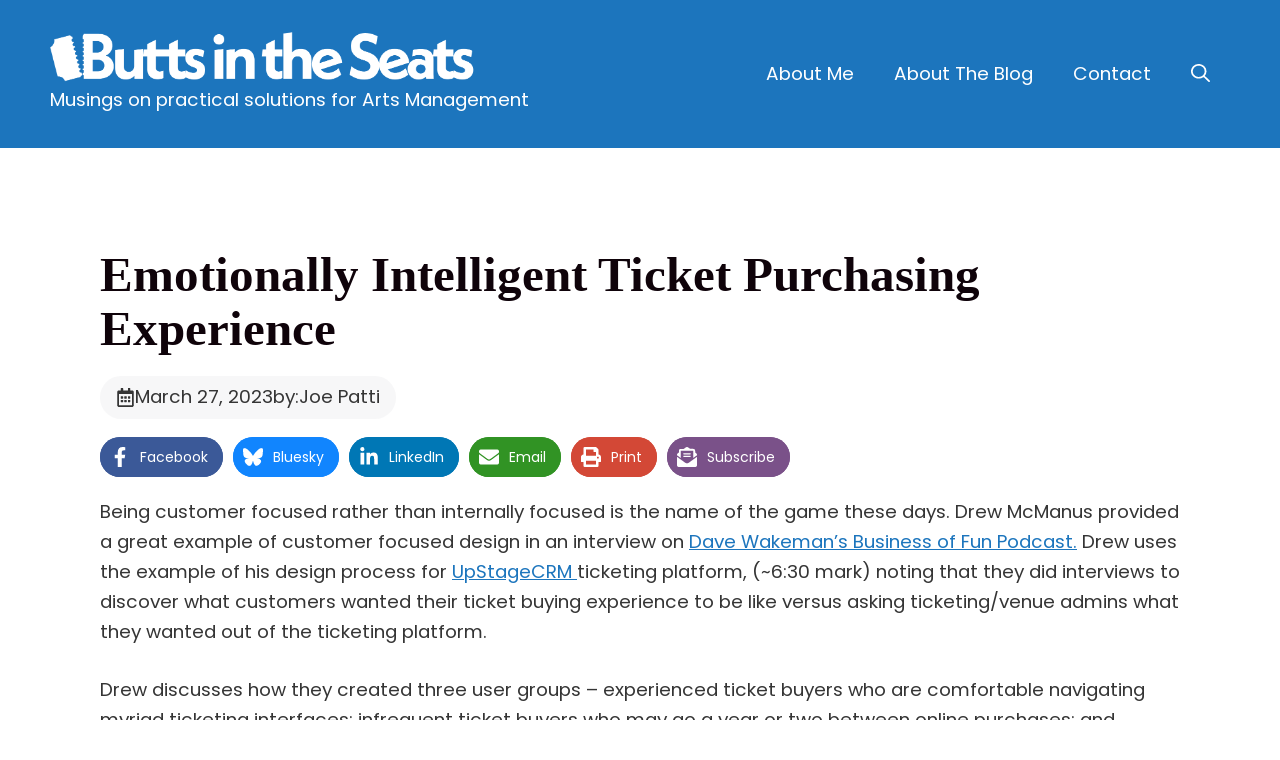

--- FILE ---
content_type: text/html; charset=UTF-8
request_url: https://insidethearts.com/buttsintheseats/2023/03/27/emotionally-intelligent-ticket-purchasing-experience/
body_size: 28427
content:
<!DOCTYPE html>
<html lang="en-US">
<head>
	<meta charset="UTF-8">
	<meta name="viewport" content="width=device-width, initial-scale=1"><title>Emotionally Intelligent Ticket Purchasing Experience &#8211; Butts In the Seats</title><link rel="preload" href="https://insidethearts.com/buttsintheseats/files/2024/12/BitS-Logo-2025-Landscape.png" as="image" imagesrcset="https://insidethearts.com/buttsintheseats/files/2024/12/BitS-Logo-2025-Landscape.png 1368w, https://insidethearts.com/buttsintheseats/files/2024/12/BitS-Logo-2025-Landscape-300x53.png 300w, https://insidethearts.com/buttsintheseats/files/2024/12/BitS-Logo-2025-Landscape-600x106.png 600w, https://insidethearts.com/buttsintheseats/files/2024/12/BitS-Logo-2025-Landscape-768x135.png 768w" imagesizes="(max-width: 1368px) 100vw, 1368px" fetchpriority="high"><link rel="preload" href="https://insidethearts.com/buttsintheseats/files/2024/12/BitS-Logo-2025-Landscape-Blue.png" as="image" imagesrcset="https://insidethearts.com/buttsintheseats/files/2024/12/BitS-Logo-2025-Landscape-Blue.png 1368w, https://insidethearts.com/buttsintheseats/files/2024/12/BitS-Logo-2025-Landscape-Blue-300x53.png 300w, https://insidethearts.com/buttsintheseats/files/2024/12/BitS-Logo-2025-Landscape-Blue-600x106.png 600w, https://insidethearts.com/buttsintheseats/files/2024/12/BitS-Logo-2025-Landscape-Blue-768x135.png 768w" imagesizes="(max-width: 1368px) 100vw, 1368px" fetchpriority="high"><style id="perfmatters-used-css">.wp-block-archives{box-sizing:border-box;}.wp-block-archives-dropdown label{display:block;}:where(.wp-block-button__link){border-radius:9999px;box-shadow:none;padding:calc(.667em + 2px) calc(1.333em + 2px);text-decoration:none;}:root :where(.wp-block-button .wp-block-button__link.is-style-outline),:root :where(.wp-block-button.is-style-outline>.wp-block-button__link){border:2px solid;padding:.667em 1.333em;}:root :where(.wp-block-button .wp-block-button__link.is-style-outline:not(.has-text-color)),:root :where(.wp-block-button.is-style-outline>.wp-block-button__link:not(.has-text-color)){color:currentColor;}:root :where(.wp-block-button .wp-block-button__link.is-style-outline:not(.has-background)),:root :where(.wp-block-button.is-style-outline>.wp-block-button__link:not(.has-background)){background-color:initial;background-image:none;}.wp-block-categories{box-sizing:border-box;}.wp-block-categories .wp-block-categories__label{display:block;width:100%;}:where(.wp-block-columns){margin-bottom:1.75em;}:where(.wp-block-columns.has-background){padding:1.25em 2.375em;}:where(.wp-block-post-comments input[type=submit]){border:none;}:where(.wp-block-cover-image:not(.has-text-color)),:where(.wp-block-cover:not(.has-text-color)){color:#fff;}:where(.wp-block-cover-image.is-light:not(.has-text-color)),:where(.wp-block-cover.is-light:not(.has-text-color)){color:#000;}:root :where(.wp-block-cover h1:not(.has-text-color)),:root :where(.wp-block-cover h2:not(.has-text-color)),:root :where(.wp-block-cover h3:not(.has-text-color)),:root :where(.wp-block-cover h4:not(.has-text-color)),:root :where(.wp-block-cover h5:not(.has-text-color)),:root :where(.wp-block-cover h6:not(.has-text-color)),:root :where(.wp-block-cover p:not(.has-text-color)){color:inherit;}:where(.wp-block-file){margin-bottom:1.5em;}:where(.wp-block-file__button){border-radius:2em;display:inline-block;padding:.5em 1em;}:where(.wp-block-file__button):is(a):active,:where(.wp-block-file__button):is(a):focus,:where(.wp-block-file__button):is(a):hover,:where(.wp-block-file__button):is(a):visited{box-shadow:none;color:#fff;opacity:.85;text-decoration:none;}:where(.wp-block-group.wp-block-group-is-layout-constrained){position:relative;}h1.has-background,h2.has-background,h3.has-background,h4.has-background,h5.has-background,h6.has-background{padding:1.25em 2.375em;}@keyframes show-content-image{0%{visibility:hidden;}99%{visibility:hidden;}to{visibility:visible;}}@keyframes turn-on-visibility{0%{opacity:0;}to{opacity:1;}}@keyframes turn-off-visibility{0%{opacity:1;visibility:visible;}99%{opacity:0;visibility:visible;}to{opacity:0;visibility:hidden;}}@keyframes lightbox-zoom-in{0%{transform:translate(calc(( -100vw + var(--wp--lightbox-scrollbar-width) ) / 2 + var(--wp--lightbox-initial-left-position)),calc(-50vh + var(--wp--lightbox-initial-top-position))) scale(var(--wp--lightbox-scale));}to{transform:translate(-50%,-50%) scale(1);}}@keyframes lightbox-zoom-out{0%{transform:translate(-50%,-50%) scale(1);visibility:visible;}99%{visibility:visible;}to{transform:translate(calc(( -100vw + var(--wp--lightbox-scrollbar-width) ) / 2 + var(--wp--lightbox-initial-left-position)),calc(-50vh + var(--wp--lightbox-initial-top-position))) scale(var(--wp--lightbox-scale));visibility:hidden;}}ol.wp-block-latest-comments{box-sizing:border-box;margin-left:0;}:where(.wp-block-latest-comments:not([style*=line-height] .wp-block-latest-comments__comment)){line-height:1.1;}:where(.wp-block-latest-comments:not([style*=line-height] .wp-block-latest-comments__comment-excerpt p)){line-height:1.8;}.has-dates :where(.wp-block-latest-comments:not([style*=line-height])),.has-excerpts :where(.wp-block-latest-comments:not([style*=line-height])){line-height:1.5;}.wp-block-latest-comments .wp-block-latest-comments{padding-left:0;}.wp-block-latest-comments__comment{list-style:none;margin-bottom:1em;}.has-avatars .wp-block-latest-comments__comment{list-style:none;min-height:2.25em;}.has-avatars .wp-block-latest-comments__comment .wp-block-latest-comments__comment-excerpt,.has-avatars .wp-block-latest-comments__comment .wp-block-latest-comments__comment-meta{margin-left:3.25em;}.wp-block-latest-comments__comment-excerpt p{font-size:.875em;margin:.36em 0 1.4em;}.wp-block-latest-comments__comment-date{display:block;font-size:.75em;}.wp-block-latest-comments .avatar,.wp-block-latest-comments__comment-avatar{border-radius:1.5em;display:block;float:left;height:2.5em;margin-right:.75em;width:2.5em;}.wp-block-latest-comments[class*=-font-size] a,.wp-block-latest-comments[style*=font-size] a{font-size:inherit;}:root :where(.wp-block-latest-posts.is-grid){padding:0;}:root :where(.wp-block-latest-posts.wp-block-latest-posts__list){padding-left:0;}ol,ul{box-sizing:border-box;}:root :where(.wp-block-list.has-background){padding:1.25em 2.375em;}:where(.wp-block-navigation.has-background .wp-block-navigation-item a:not(.wp-element-button)),:where(.wp-block-navigation.has-background .wp-block-navigation-submenu a:not(.wp-element-button)){padding:.5em 1em;}:where(.wp-block-navigation .wp-block-navigation__submenu-container .wp-block-navigation-item a:not(.wp-element-button)),:where(.wp-block-navigation .wp-block-navigation__submenu-container .wp-block-navigation-submenu a:not(.wp-element-button)),:where(.wp-block-navigation .wp-block-navigation__submenu-container .wp-block-navigation-submenu button.wp-block-navigation-item__content),:where(.wp-block-navigation .wp-block-navigation__submenu-container .wp-block-pages-list__item button.wp-block-navigation-item__content){padding:.5em 1em;}@keyframes overlay-menu__fade-in-animation{0%{opacity:0;transform:translateY(.5em);}to{opacity:1;transform:translateY(0);}}:root :where(p.has-background){padding:1.25em 2.375em;}:where(p.has-text-color:not(.has-link-color)) a{color:inherit;}:where(.wp-block-post-comments-form) input:not([type=submit]),:where(.wp-block-post-comments-form) textarea{border:1px solid #949494;font-family:inherit;font-size:1em;}:where(.wp-block-post-comments-form) input:where(:not([type=submit]):not([type=checkbox])),:where(.wp-block-post-comments-form) textarea{padding:calc(.667em + 2px);}:where(.wp-block-post-excerpt){box-sizing:border-box;margin-bottom:var(--wp--style--block-gap);margin-top:var(--wp--style--block-gap);}:where(.wp-block-preformatted.has-background){padding:1.25em 2.375em;}.wp-block-search__button{margin-left:10px;word-break:normal;}.wp-block-search__button svg{height:1.25em;min-height:24px;min-width:24px;width:1.25em;fill:currentColor;vertical-align:text-bottom;}:where(.wp-block-search__button){border:1px solid #ccc;padding:6px 10px;}.wp-block-search__inside-wrapper{display:flex;flex:auto;flex-wrap:nowrap;max-width:100%;}.wp-block-search__label{width:100%;}.wp-block-search__input{appearance:none;border:1px solid #949494;flex-grow:1;margin-left:0;margin-right:0;min-width:3rem;padding:8px;text-decoration:unset !important;}:where(.wp-block-search__input){font-family:inherit;font-size:inherit;font-style:inherit;font-weight:inherit;letter-spacing:inherit;line-height:inherit;text-transform:inherit;}:where(.wp-block-search__button-inside .wp-block-search__inside-wrapper){border:1px solid #949494;box-sizing:border-box;padding:4px;}:where(.wp-block-search__button-inside .wp-block-search__inside-wrapper) .wp-block-search__input{border:none;border-radius:0;padding:0 4px;}:where(.wp-block-search__button-inside .wp-block-search__inside-wrapper) .wp-block-search__input:focus{outline:none;}:where(.wp-block-search__button-inside .wp-block-search__inside-wrapper) :where(.wp-block-search__button){padding:4px 8px;}.wp-block-separator{border:none;border-top:2px solid;}:root :where(.wp-block-separator.is-style-dots){height:auto;line-height:1;text-align:center;}:root :where(.wp-block-separator.is-style-dots):before{color:currentColor;content:"···";font-family:serif;font-size:1.5em;letter-spacing:2em;padding-left:2em;}:root :where(.wp-block-site-logo.is-style-rounded){border-radius:9999px;}:root :where(.wp-block-social-links .wp-social-link a){padding:.25em;}:root :where(.wp-block-social-links.is-style-logos-only .wp-social-link a){padding:0;}:root :where(.wp-block-social-links.is-style-pill-shape .wp-social-link a){padding-left:.66667em;padding-right:.66667em;}:root :where(.wp-block-tag-cloud.is-style-outline){display:flex;flex-wrap:wrap;gap:1ch;}:root :where(.wp-block-tag-cloud.is-style-outline a){border:1px solid;font-size:unset !important;margin-right:0;padding:1ch 2ch;text-decoration:none !important;}:root :where(.wp-block-table-of-contents){box-sizing:border-box;}:where(.wp-block-term-description){box-sizing:border-box;margin-bottom:var(--wp--style--block-gap);margin-top:var(--wp--style--block-gap);}:where(pre.wp-block-verse){font-family:inherit;}.wp-element-button{cursor:pointer;}:root{--wp--preset--font-size--normal:16px;--wp--preset--font-size--huge:42px;}.screen-reader-text{border:0;clip:rect(1px,1px,1px,1px);clip-path:inset(50%);height:1px;margin:-1px;overflow:hidden;padding:0;position:absolute;width:1px;word-wrap:normal !important;}.screen-reader-text:focus{background-color:#ddd;clip:auto !important;clip-path:none;color:#444;display:block;font-size:1em;height:auto;left:5px;line-height:normal;padding:15px 23px 14px;text-decoration:none;top:5px;width:auto;z-index:100000;}html :where(.has-border-color){border-style:solid;}html :where([style*=border-top-color]){border-top-style:solid;}html :where([style*=border-right-color]){border-right-style:solid;}html :where([style*=border-bottom-color]){border-bottom-style:solid;}html :where([style*=border-left-color]){border-left-style:solid;}html :where([style*=border-width]){border-style:solid;}html :where([style*=border-top-width]){border-top-style:solid;}html :where([style*=border-right-width]){border-right-style:solid;}html :where([style*=border-bottom-width]){border-bottom-style:solid;}html :where([style*=border-left-width]){border-left-style:solid;}html :where(img[class*=wp-image-]){height:auto;max-width:100%;}:where(figure){margin:0 0 1em;}html :where(.is-position-sticky){--wp-admin--admin-bar--position-offset:var(--wp-admin--admin-bar--height,0px);}@media screen and (max-width:600px){html :where(.is-position-sticky){--wp-admin--admin-bar--position-offset:0px;}}.ns-button-icon,.ns-button-label{color:#fff;box-sizing:border-box;}.ns-buttons{position:relative;}.ns-buttons-wrapper{display:flex;flex-wrap:wrap;}body a.ns-button{display:inline-flex;height:40px;line-height:40px;margin:0 10px 10px 0;padding:0;font-size:14px;overflow:hidden;text-decoration:none;border:none;--ns-button-color:#333;}.ns-button *{pointer-events:none;}.ns-button-block{display:inline-flex;align-items:center;background:#333;background:var(--ns-button-color);}.ns-button-wrapper{display:inline-flex;align-items:center;overflow:hidden;width:100%;}.ns-button:not(.ns-hover-swap):hover .ns-button-wrapper>span:not(.ns-inverse){box-shadow:inset 0 0 0 50px rgba(0,0,0,.1);}.ns-button-icon{height:40px;width:40px;min-width:40px;justify-content:center;}.ns-button-icon>*{height:50%;margin:0 auto;}.ns-button-icon path{fill:currentColor;}.ns-button-share-count{display:none;font-size:12px;align-items:center;}.ns-button.ns-share-count:hover svg,.ns-hide{display:none;}.ns-button.ns-share-count:hover .ns-button-share-count{display:flex;}.ns-button-label{height:100%;flex-grow:1;padding:0 15px 0 0;overflow:hidden;}.ns-button-label-wrapper{white-space:nowrap;overflow:hidden;text-overflow:ellipsis;}.ns-button.bluesky{--ns-button-color:#1185fe;}.ns-button.facebook{--ns-button-color:#3b5998;}.ns-button.linkedin{--ns-button-color:#0077b5;}.ns-button.email{--ns-button-color:#319324;}.ns-button.print{--ns-button-color:#d34836;}.ns-button.subscribe{--ns-button-color:#7a5189;}.ns-2-col .ns-buttons-wrapper>a:nth-of-type(2n),.ns-3-col .ns-buttons-wrapper>a:nth-of-type(3n),.ns-4-col .ns-buttons-wrapper>a:nth-of-type(4n),.ns-5-col .ns-buttons-wrapper>a:nth-of-type(5n),.ns-6-col .ns-buttons-wrapper>a:nth-of-type(6n){margin-right:0;}.ns-6-col .ns-buttons-wrapper>a{flex-basis:calc(16.666666% - 8.333333px);}.ns-buttons.small .ns-button-share-count{font-size:10px;}.ns-buttons.large .ns-button-share-count{font-size:16px;}.ns-rounded{border-radius:5px;}.ns-rounded .ns-button-label{border-radius:0 5px 5px 0;}.ns-circular{border-radius:50px;}.ns-circular .ns-button-label{border-radius:0 50px 50px 0;}.ns-align-center{justify-content:center;}.ns-align-center .ns-button{margin-left:5px;margin-right:5px;}.ns-total-share-count{font-size:15px;line-height:normal;text-align:center;display:inline-table;height:40px;width:40px;margin:0 0 10px;}.ns-inline,.ns-inline-cta{margin-bottom:10px;}.ns-total-share-count-wrapper{display:table-cell;vertical-align:middle;}.ns-total-share-count-amount{font-weight:700;}.ns-total-share-count-text{font-size:8px;line-height:11px;}.ns-columns .ns-total-share-count{position:absolute;right:0;margin:0 !important;}.ns-columns.ns-has-total-share-count-before .ns-total-share-count{right:unset;left:0;}.ns-buttons.small .ns-total-share-count{height:30px;width:30px;font-size:13px;}.ns-buttons.small .ns-total-share-count-text{font-size:7px;line-height:10px;}.ns-buttons.large .ns-total-share-count{height:50px;width:50px;font-size:19px;}.ns-buttons.large .ns-total-share-count-text{font-size:9px;line-height:12px;}.ns-inline-below{margin-top:20px;}@media print{.ns-no-print,.ns-no-print *{display:none !important;}}.comment-respond{margin-top:0;}.comment-form>.form-submit{margin-bottom:0;}.comment-form input,.comment-form-comment{margin-bottom:10px;}.comment-form-comment textarea{resize:vertical;}.comment-form #author,.comment-form #email,.comment-form #url{display:block;}.one-container .comments-area{margin-top:1.5em;}#cancel-comment-reply-link{padding-left:10px;}blockquote,body,dd,dl,dt,fieldset,figure,h1,h2,h3,h4,h5,h6,hr,html,iframe,legend,li,ol,p,pre,textarea,ul{margin:0;padding:0;border:0;}html{font-family:sans-serif;-webkit-text-size-adjust:100%;-ms-text-size-adjust:100%;-webkit-font-smoothing:antialiased;-moz-osx-font-smoothing:grayscale;}main{display:block;}html{box-sizing:border-box;}*,::after,::before{box-sizing:inherit;}button,input,optgroup,select,textarea{font-family:inherit;font-size:100%;margin:0;}[type=search]{-webkit-appearance:textfield;outline-offset:-2px;}[type=search]::-webkit-search-decoration{-webkit-appearance:none;}::-moz-focus-inner{border-style:none;padding:0;}:-moz-focusring{outline:1px dotted ButtonText;}body,button,input,select,textarea{font-family:-apple-system,system-ui,BlinkMacSystemFont,"Segoe UI",Helvetica,Arial,sans-serif,"Apple Color Emoji","Segoe UI Emoji","Segoe UI Symbol";font-weight:400;text-transform:none;font-size:17px;line-height:1.5;}p{margin-bottom:1.5em;}h1,h2,h3,h4,h5,h6{font-family:inherit;font-size:100%;font-style:inherit;font-weight:inherit;}blockquote{border-left:5px solid rgba(0,0,0,.05);padding:20px;font-size:1.2em;font-style:italic;margin:0 0 1.5em;position:relative;}blockquote p:last-child{margin:0;}hr{background-color:rgba(0,0,0,.1);border:0;height:1px;margin-bottom:40px;margin-top:40px;}h2{font-size:35px;margin-bottom:20px;line-height:1.2em;font-weight:400;text-transform:none;}h3{font-size:29px;margin-bottom:20px;line-height:1.2em;font-weight:400;text-transform:none;}ol,ul{margin:0 0 1.5em 3em;}ul{list-style:disc;}ol{list-style:decimal;}li>ol,li>ul{margin-bottom:0;margin-left:1.5em;}small{font-size:75%;}figure{margin:0;}img{height:auto;max-width:100%;}button,input[type=button],input[type=reset],input[type=submit]{background:#55555e;color:#fff;border:1px solid transparent;cursor:pointer;-webkit-appearance:button;padding:10px 20px;}input[type=email],input[type=number],input[type=password],input[type=search],input[type=tel],input[type=text],input[type=url],select,textarea{border:1px solid;border-radius:0;padding:10px 15px;max-width:100%;}textarea{width:100%;}a,button,input{transition:color .1s ease-in-out,background-color .1s ease-in-out;}a{text-decoration:none;}.screen-reader-text{border:0;clip:rect(1px,1px,1px,1px);clip-path:inset(50%);height:1px;margin:-1px;overflow:hidden;padding:0;position:absolute !important;width:1px;word-wrap:normal !important;}.screen-reader-text:focus{background-color:#f1f1f1;border-radius:3px;box-shadow:0 0 2px 2px rgba(0,0,0,.6);clip:auto !important;clip-path:none;color:#21759b;display:block;font-size:.875rem;font-weight:700;height:auto;left:5px;line-height:normal;padding:15px 23px 14px;text-decoration:none;top:5px;width:auto;z-index:100000;}#primary[tabindex="-1"]:focus{outline:0;}.main-navigation{z-index:100;padding:0;clear:both;display:block;}.main-navigation a{display:block;text-decoration:none;font-weight:400;text-transform:none;font-size:15px;}.main-navigation ul{list-style:none;margin:0;padding-left:0;}.main-navigation .main-nav ul li a{padding-left:20px;padding-right:20px;line-height:60px;}.inside-navigation{position:relative;}.main-navigation .inside-navigation{display:flex;align-items:center;flex-wrap:wrap;justify-content:space-between;}.main-navigation .main-nav>ul{display:flex;flex-wrap:wrap;align-items:center;}.main-navigation li{position:relative;}.main-navigation .menu-bar-items{display:flex;align-items:center;font-size:15px;}.main-navigation .menu-bar-items a{color:inherit;}.main-navigation .menu-bar-item{position:relative;}.main-navigation .menu-bar-item>a{padding-left:20px;padding-right:20px;line-height:60px;}.main-navigation ul ul{display:block;box-shadow:1px 1px 0 rgba(0,0,0,.1);float:left;position:absolute;left:-99999px;opacity:0;z-index:99999;width:200px;text-align:left;top:auto;transition:opacity 80ms linear;transition-delay:0s;pointer-events:none;height:0;overflow:hidden;}.main-navigation ul ul a{display:block;}.main-navigation ul ul li{width:100%;}.main-navigation .main-nav ul ul li a{line-height:normal;padding:10px 20px;font-size:14px;}.main-navigation:not(.toggled) ul li.sfHover>ul,.main-navigation:not(.toggled) ul li:hover>ul{left:auto;opacity:1;transition-delay:150ms;pointer-events:auto;height:auto;overflow:visible;}.main-navigation:not(.toggled) ul ul li.sfHover>ul,.main-navigation:not(.toggled) ul ul li:hover>ul{left:100%;top:0;}.nav-float-right .main-navigation ul ul ul{top:0;}.site-logo{display:inline-block;max-width:100%;}.nav-float-right #site-navigation{margin-left:auto;}.entry-header,.site-content{word-wrap:break-word;}.site-content{display:flex;}.grid-container{margin-left:auto;margin-right:auto;max-width:1200px;}.page-header,.sidebar .widget,.site-main>*{margin-bottom:20px;}.one-container .site-content{padding:40px;}.one-container .site-main>:last-child,.separate-containers .site-main>:last-child{margin-bottom:0;}.gp-icon{display:inline-flex;align-self:center;}.gp-icon svg{height:1em;width:1em;top:.125em;position:relative;fill:currentColor;}.close-search .icon-search svg:first-child,.icon-menu-bars svg:nth-child(2),.icon-search svg:nth-child(2),.toggled .icon-menu-bars svg:first-child{display:none;}.container.grid-container{width:auto;}.menu-toggle,.mobile-bar-items,.sidebar-nav-mobile{display:none;}.menu-toggle{padding:0 20px;line-height:60px;margin:0;font-weight:400;text-transform:none;font-size:15px;cursor:pointer;}button.menu-toggle{background-color:transparent;flex-grow:1;border:0;text-align:center;}button.menu-toggle:active,button.menu-toggle:focus,button.menu-toggle:hover{background-color:transparent;}.has-menu-bar-items button.menu-toggle{flex-grow:0;}.mobile-menu-control-wrapper{display:none;margin-left:auto;align-items:center;}@media (max-width:768px){a,body,button,input,select,textarea{transition:all 0s ease-in-out;}.site-content{flex-direction:column;}.container .site-content .content-area{width:auto;}#main{margin-left:0;margin-right:0;}body:not(.no-sidebar) #main{margin-bottom:0;}}@font-face{font-family:"FontAwesome";src:url("https://insidethearts.com/buttsintheseats/wp-content/themes/generatepress/assets/css/components/../../fonts/fontawesome-webfont.eot");src:url("https://insidethearts.com/buttsintheseats/wp-content/themes/generatepress/assets/css/components/../../fonts/fontawesome-webfont.eot?#iefix") format("embedded-opentype"),url("https://insidethearts.com/buttsintheseats/wp-content/themes/generatepress/assets/css/components/../../fonts/fontawesome-webfont.woff2") format("woff2"),url("https://insidethearts.com/buttsintheseats/wp-content/themes/generatepress/assets/css/components/../../fonts/fontawesome-webfont.woff") format("woff"),url("https://insidethearts.com/buttsintheseats/wp-content/themes/generatepress/assets/css/components/../../fonts/fontawesome-webfont.ttf") format("truetype"),url("https://insidethearts.com/buttsintheseats/wp-content/themes/generatepress/assets/css/components/../../fonts/fontawesome-webfont.svg#fontawesomeregular") format("svg");font-weight:normal;font-style:normal;}@-webkit-keyframes fa-spin{0%{-webkit-transform:rotate(0deg);transform:rotate(0deg);}100%{-webkit-transform:rotate(359deg);transform:rotate(359deg);}}@keyframes fa-spin{0%{-webkit-transform:rotate(0deg);transform:rotate(0deg);}100%{-webkit-transform:rotate(359deg);transform:rotate(359deg);}}@-ms-viewport{width:auto;}.slideout-navigation.main-navigation:not(.is-open):not(.slideout-transition){display:none;}.slideout-navigation.main-navigation:not(.slideout-transition).do-overlay{opacity:1;}button.slideout-exit:hover{background-color:transparent;}.slideout-navigation button.slideout-exit{background:0 0;width:100%;text-align:left;padding-top:20px;padding-bottom:20px;box-sizing:border-box;border:0;}.slideout-navigation .main-nav,.slideout-navigation .slideout-widget:not(:last-child){margin-bottom:40px;}.slideout-navigation:not(.do-overlay) .main-nav{width:100%;box-sizing:border-box;}.slideout-navigation .slideout-menu{display:block;}#generate-slideout-menu{z-index:100001;}#generate-slideout-menu .slideout-menu li{float:none;width:100%;clear:both;text-align:left;}#generate-slideout-menu.do-overlay li{text-align:center;}#generate-slideout-menu.main-navigation ul ul{display:none;}#generate-slideout-menu .slideout-menu li.sfHover>ul,#generate-slideout-menu .slideout-menu li:hover>ul{display:none;}#generate-slideout-menu.main-navigation .main-nav ul ul{position:relative;top:0;left:0;width:100%;}.slide-opened .slideout-exit:not(.has-svg-icon):before,.slideout-navigation button.slideout-exit:not(.has-svg-icon):before{content:"";font-family:"GP Premium";line-height:1em;width:1.28571429em;text-align:center;display:inline-block;}.slideout-navigation.do-overlay{transform:none !important;transition:opacity .2s,visibility .2s;width:100%;text-align:center;left:0;right:0;}.slideout-navigation.do-overlay .inside-navigation{display:flex;flex-direction:column;padding:10% 10% 0;max-width:700px;}.slideout-navigation.do-overlay .inside-navigation .main-nav,.slideout-navigation.do-overlay .inside-navigation .slideout-widget{margin-left:auto;margin-right:auto;min-width:250px;}.slideout-navigation.do-overlay .slideout-exit{position:fixed;right:0;top:0;width:auto;font-size:25px;}.slideout-navigation.do-overlay .slideout-menu li a{display:inline-block;}.slideout-navigation.do-overlay .slideout-menu li{margin-bottom:5px;}#generate-slideout-menu.do-overlay .slideout-menu li,.slideout-navigation.do-overlay .inside-navigation{text-align:center;}.slideout-navigation.do-overlay ul ul{box-shadow:0 0 0;}@media (max-width:768px){.slideout-navigation.do-overlay .slideout-exit{position:static;text-align:center;}}.navigation-branding,.site-logo.mobile-header-logo{display:flex;align-items:center;order:0;margin-right:10px;}.navigation-branding img,.site-logo.mobile-header-logo img{position:relative;padding:10px 0;display:block;transition:height .3s ease;}.main-navigation.mobile-header-navigation{display:none;float:none;margin-bottom:0;}.main-navigation .menu-toggle{flex-grow:1;width:auto;}.main-navigation.has-branding .menu-toggle,.main-navigation.has-sticky-branding.navigation-stick .menu-toggle{flex-grow:0;padding-right:20px;order:2;}.main-navigation.has-sticky-branding:not(.has-branding):not(.navigation-stick) .navigation-branding{display:none;}.main-navigation.has-branding:not([class*=nav-align-]):not(.mobile-header-navigation) .inside-navigation,.main-navigation.has-sticky-branding.navigation-stick:not([class*=nav-align-]):not(.mobile-header-navigation) .inside-navigation{justify-content:flex-start;}.main-navigation.has-branding:not([class*=nav-align-]):not(.mobile-header-navigation) .menu-bar-items,.main-navigation.has-sticky-branding.navigation-stick:not([class*=nav-align-]):not(.mobile-header-navigation) .menu-bar-items{margin-left:auto;}.nav-float-right .main-navigation.has-branding:not(.mobile-header-navigation) .menu-bar-items,.nav-float-right .main-navigation.has-sticky-branding.navigation-stick:not(.mobile-header-navigation) .menu-bar-items{margin-left:0;}.mobile-header-navigation.has-menu-bar-items .mobile-header-logo{margin-right:auto;}</style>
<meta name='robots' content='max-image-preview:large' />

<!-- Novashare v.1.6.5 https://novashare.io/ -->
<meta property="og:locale" content="en_US" />
<meta property="og:type" content="article" />
<meta property="og:title" content="Emotionally Intelligent Ticket Purchasing Experience" />
<meta property="og:description" content="Being customer focused rather than internally focused is the name of the game these days. Drew McManus provided a great example of customer focused design in an interview on" />
<meta property="og:url" content="https://insidethearts.com/buttsintheseats/2023/03/27/emotionally-intelligent-ticket-purchasing-experience/" />
<meta property="og:site_name" content="Butts In the Seats" />
<meta property="og:updated_time" content="2023-03-27T19:16:32+00:00" />
<meta property="article:published_time" content="2023-03-27T20:16:20+00:00" />
<meta property="article:modified_time" content="2023-03-27T19:16:32+00:00" />
<meta name="twitter:card" content="summary_large_image" />
<meta name="twitter:title" content="Emotionally Intelligent Ticket Purchasing Experience" />
<meta name="twitter:description" content="Being customer focused rather than internally focused is the name of the game these days. Drew McManus provided a great example of customer focused design in an interview on" />
<meta name="twitter:creator" content="@buttsintheseats" />
<meta property="og:image" content="https://insidethearts.com/buttsintheseats/files/2024/12/Butts-In-The-Seats.png" />
<meta property="og:image:secure_url" content="https://insidethearts.com/buttsintheseats/files/2024/12/Butts-In-The-Seats.png" />
<meta property="og:image:width" content="1200" />
<meta property="og:image:height" content="630" />
<meta name="twitter:image" content="https://insidethearts.com/buttsintheseats/files/2024/12/Butts-In-The-Seats.png" />
<!-- / Novashare -->
<link rel='dns-prefetch' href='//www.googletagmanager.com' />
<link href='https://fonts.gstatic.com' crossorigin rel='preconnect' />
<link href='https://fonts.googleapis.com' crossorigin rel='preconnect' />
<link rel="alternate" type="application/rss+xml" title="Butts In the Seats &raquo; Feed" href="https://insidethearts.com/buttsintheseats/feed/" />
<link rel="alternate" type="application/rss+xml" title="Butts In the Seats &raquo; Comments Feed" href="https://insidethearts.com/buttsintheseats/comments/feed/" />
<link rel="alternate" type="application/rss+xml" title="Butts In the Seats &raquo; Emotionally Intelligent Ticket Purchasing Experience Comments Feed" href="https://insidethearts.com/buttsintheseats/2023/03/27/emotionally-intelligent-ticket-purchasing-experience/feed/" />
<link rel="alternate" title="oEmbed (JSON)" type="application/json+oembed" href="https://insidethearts.com/buttsintheseats/wp-json/oembed/1.0/embed?url=https%3A%2F%2Finsidethearts.com%2Fbuttsintheseats%2F2023%2F03%2F27%2Femotionally-intelligent-ticket-purchasing-experience%2F" />
<link rel="alternate" title="oEmbed (XML)" type="text/xml+oembed" href="https://insidethearts.com/buttsintheseats/wp-json/oembed/1.0/embed?url=https%3A%2F%2Finsidethearts.com%2Fbuttsintheseats%2F2023%2F03%2F27%2Femotionally-intelligent-ticket-purchasing-experience%2F&#038;format=xml" />
<style id='wp-img-auto-sizes-contain-inline-css'>
img:is([sizes=auto i],[sizes^="auto," i]){contain-intrinsic-size:3000px 1500px}
/*# sourceURL=wp-img-auto-sizes-contain-inline-css */
</style>
<style id='wp-block-library-inline-css'>
:root{--wp-block-synced-color:#7a00df;--wp-block-synced-color--rgb:122,0,223;--wp-bound-block-color:var(--wp-block-synced-color);--wp-editor-canvas-background:#ddd;--wp-admin-theme-color:#007cba;--wp-admin-theme-color--rgb:0,124,186;--wp-admin-theme-color-darker-10:#006ba1;--wp-admin-theme-color-darker-10--rgb:0,107,160.5;--wp-admin-theme-color-darker-20:#005a87;--wp-admin-theme-color-darker-20--rgb:0,90,135;--wp-admin-border-width-focus:2px}@media (min-resolution:192dpi){:root{--wp-admin-border-width-focus:1.5px}}.wp-element-button{cursor:pointer}:root .has-very-light-gray-background-color{background-color:#eee}:root .has-very-dark-gray-background-color{background-color:#313131}:root .has-very-light-gray-color{color:#eee}:root .has-very-dark-gray-color{color:#313131}:root .has-vivid-green-cyan-to-vivid-cyan-blue-gradient-background{background:linear-gradient(135deg,#00d084,#0693e3)}:root .has-purple-crush-gradient-background{background:linear-gradient(135deg,#34e2e4,#4721fb 50%,#ab1dfe)}:root .has-hazy-dawn-gradient-background{background:linear-gradient(135deg,#faaca8,#dad0ec)}:root .has-subdued-olive-gradient-background{background:linear-gradient(135deg,#fafae1,#67a671)}:root .has-atomic-cream-gradient-background{background:linear-gradient(135deg,#fdd79a,#004a59)}:root .has-nightshade-gradient-background{background:linear-gradient(135deg,#330968,#31cdcf)}:root .has-midnight-gradient-background{background:linear-gradient(135deg,#020381,#2874fc)}:root{--wp--preset--font-size--normal:16px;--wp--preset--font-size--huge:42px}.has-regular-font-size{font-size:1em}.has-larger-font-size{font-size:2.625em}.has-normal-font-size{font-size:var(--wp--preset--font-size--normal)}.has-huge-font-size{font-size:var(--wp--preset--font-size--huge)}.has-text-align-center{text-align:center}.has-text-align-left{text-align:left}.has-text-align-right{text-align:right}.has-fit-text{white-space:nowrap!important}#end-resizable-editor-section{display:none}.aligncenter{clear:both}.items-justified-left{justify-content:flex-start}.items-justified-center{justify-content:center}.items-justified-right{justify-content:flex-end}.items-justified-space-between{justify-content:space-between}.screen-reader-text{border:0;clip-path:inset(50%);height:1px;margin:-1px;overflow:hidden;padding:0;position:absolute;width:1px;word-wrap:normal!important}.screen-reader-text:focus{background-color:#ddd;clip-path:none;color:#444;display:block;font-size:1em;height:auto;left:5px;line-height:normal;padding:15px 23px 14px;text-decoration:none;top:5px;width:auto;z-index:100000}html :where(.has-border-color){border-style:solid}html :where([style*=border-top-color]){border-top-style:solid}html :where([style*=border-right-color]){border-right-style:solid}html :where([style*=border-bottom-color]){border-bottom-style:solid}html :where([style*=border-left-color]){border-left-style:solid}html :where([style*=border-width]){border-style:solid}html :where([style*=border-top-width]){border-top-style:solid}html :where([style*=border-right-width]){border-right-style:solid}html :where([style*=border-bottom-width]){border-bottom-style:solid}html :where([style*=border-left-width]){border-left-style:solid}html :where(img[class*=wp-image-]){height:auto;max-width:100%}:where(figure){margin:0 0 1em}html :where(.is-position-sticky){--wp-admin--admin-bar--position-offset:var(--wp-admin--admin-bar--height,0px)}@media screen and (max-width:600px){html :where(.is-position-sticky){--wp-admin--admin-bar--position-offset:0px}}

/*# sourceURL=wp-block-library-inline-css */
</style><style id='wp-block-archives-inline-css'>
.wp-block-archives{box-sizing:border-box}.wp-block-archives-dropdown label{display:block}
/*# sourceURL=https://insidethearts.com/buttsintheseats/wp-includes/blocks/archives/style.min.css */
</style>
<style id='wp-block-categories-inline-css'>
.wp-block-categories{box-sizing:border-box}.wp-block-categories.alignleft{margin-right:2em}.wp-block-categories.alignright{margin-left:2em}.wp-block-categories.wp-block-categories-dropdown.aligncenter{text-align:center}.wp-block-categories .wp-block-categories__label{display:block;width:100%}
/*# sourceURL=https://insidethearts.com/buttsintheseats/wp-includes/blocks/categories/style.min.css */
</style>
<style id='wp-block-latest-comments-inline-css'>
ol.wp-block-latest-comments{box-sizing:border-box;margin-left:0}:where(.wp-block-latest-comments:not([style*=line-height] .wp-block-latest-comments__comment)){line-height:1.1}:where(.wp-block-latest-comments:not([style*=line-height] .wp-block-latest-comments__comment-excerpt p)){line-height:1.8}.has-dates :where(.wp-block-latest-comments:not([style*=line-height])),.has-excerpts :where(.wp-block-latest-comments:not([style*=line-height])){line-height:1.5}.wp-block-latest-comments .wp-block-latest-comments{padding-left:0}.wp-block-latest-comments__comment{list-style:none;margin-bottom:1em}.has-avatars .wp-block-latest-comments__comment{list-style:none;min-height:2.25em}.has-avatars .wp-block-latest-comments__comment .wp-block-latest-comments__comment-excerpt,.has-avatars .wp-block-latest-comments__comment .wp-block-latest-comments__comment-meta{margin-left:3.25em}.wp-block-latest-comments__comment-excerpt p{font-size:.875em;margin:.36em 0 1.4em}.wp-block-latest-comments__comment-date{display:block;font-size:.75em}.wp-block-latest-comments .avatar,.wp-block-latest-comments__comment-avatar{border-radius:1.5em;display:block;float:left;height:2.5em;margin-right:.75em;width:2.5em}.wp-block-latest-comments[class*=-font-size] a,.wp-block-latest-comments[style*=font-size] a{font-size:inherit}
/*# sourceURL=https://insidethearts.com/buttsintheseats/wp-includes/blocks/latest-comments/style.min.css */
</style>
<style id='wp-block-search-inline-css'>
.wp-block-search__button{margin-left:10px;word-break:normal}.wp-block-search__button.has-icon{line-height:0}.wp-block-search__button svg{height:1.25em;min-height:24px;min-width:24px;width:1.25em;fill:currentColor;vertical-align:text-bottom}:where(.wp-block-search__button){border:1px solid #ccc;padding:6px 10px}.wp-block-search__inside-wrapper{display:flex;flex:auto;flex-wrap:nowrap;max-width:100%}.wp-block-search__label{width:100%}.wp-block-search.wp-block-search__button-only .wp-block-search__button{box-sizing:border-box;display:flex;flex-shrink:0;justify-content:center;margin-left:0;max-width:100%}.wp-block-search.wp-block-search__button-only .wp-block-search__inside-wrapper{min-width:0!important;transition-property:width}.wp-block-search.wp-block-search__button-only .wp-block-search__input{flex-basis:100%;transition-duration:.3s}.wp-block-search.wp-block-search__button-only.wp-block-search__searchfield-hidden,.wp-block-search.wp-block-search__button-only.wp-block-search__searchfield-hidden .wp-block-search__inside-wrapper{overflow:hidden}.wp-block-search.wp-block-search__button-only.wp-block-search__searchfield-hidden .wp-block-search__input{border-left-width:0!important;border-right-width:0!important;flex-basis:0;flex-grow:0;margin:0;min-width:0!important;padding-left:0!important;padding-right:0!important;width:0!important}:where(.wp-block-search__input){appearance:none;border:1px solid #949494;flex-grow:1;font-family:inherit;font-size:inherit;font-style:inherit;font-weight:inherit;letter-spacing:inherit;line-height:inherit;margin-left:0;margin-right:0;min-width:3rem;padding:8px;text-decoration:unset!important;text-transform:inherit}:where(.wp-block-search__button-inside .wp-block-search__inside-wrapper){background-color:#fff;border:1px solid #949494;box-sizing:border-box;padding:4px}:where(.wp-block-search__button-inside .wp-block-search__inside-wrapper) .wp-block-search__input{border:none;border-radius:0;padding:0 4px}:where(.wp-block-search__button-inside .wp-block-search__inside-wrapper) .wp-block-search__input:focus{outline:none}:where(.wp-block-search__button-inside .wp-block-search__inside-wrapper) :where(.wp-block-search__button){padding:4px 8px}.wp-block-search.aligncenter .wp-block-search__inside-wrapper{margin:auto}.wp-block[data-align=right] .wp-block-search.wp-block-search__button-only .wp-block-search__inside-wrapper{float:right}
/*# sourceURL=https://insidethearts.com/buttsintheseats/wp-includes/blocks/search/style.min.css */
</style>
<style id='wp-block-separator-inline-css'>
@charset "UTF-8";.wp-block-separator{border:none;border-top:2px solid}:root :where(.wp-block-separator.is-style-dots){height:auto;line-height:1;text-align:center}:root :where(.wp-block-separator.is-style-dots):before{color:currentColor;content:"···";font-family:serif;font-size:1.5em;letter-spacing:2em;padding-left:2em}.wp-block-separator.is-style-dots{background:none!important;border:none!important}
/*# sourceURL=https://insidethearts.com/buttsintheseats/wp-includes/blocks/separator/style.min.css */
</style>
<style id='global-styles-inline-css'>
:root{--wp--preset--aspect-ratio--square: 1;--wp--preset--aspect-ratio--4-3: 4/3;--wp--preset--aspect-ratio--3-4: 3/4;--wp--preset--aspect-ratio--3-2: 3/2;--wp--preset--aspect-ratio--2-3: 2/3;--wp--preset--aspect-ratio--16-9: 16/9;--wp--preset--aspect-ratio--9-16: 9/16;--wp--preset--color--black: #000000;--wp--preset--color--cyan-bluish-gray: #abb8c3;--wp--preset--color--white: #ffffff;--wp--preset--color--pale-pink: #f78da7;--wp--preset--color--vivid-red: #cf2e2e;--wp--preset--color--luminous-vivid-orange: #ff6900;--wp--preset--color--luminous-vivid-amber: #fcb900;--wp--preset--color--light-green-cyan: #7bdcb5;--wp--preset--color--vivid-green-cyan: #00d084;--wp--preset--color--pale-cyan-blue: #8ed1fc;--wp--preset--color--vivid-cyan-blue: #0693e3;--wp--preset--color--vivid-purple: #9b51e0;--wp--preset--color--contrast: var(--contrast);--wp--preset--color--contrast-2: var(--contrast-2);--wp--preset--color--contrast-3: var(--contrast-3);--wp--preset--color--base-3: var(--base-3);--wp--preset--color--global-color-5: var(--global-color-5);--wp--preset--color--global-color-6: var(--global-color-6);--wp--preset--color--global-color-7: var(--global-color-7);--wp--preset--color--global-color-8: var(--global-color-8);--wp--preset--color--global-color-9: var(--global-color-9);--wp--preset--color--global-color-10: var(--global-color-10);--wp--preset--color--global-color-11: var(--global-color-11);--wp--preset--color--global-color-12: var(--global-color-12);--wp--preset--color--global-color-13: var(--global-color-13);--wp--preset--color--global-color-14: var(--global-color-14);--wp--preset--color--global-color-15: var(--global-color-15);--wp--preset--color--global-color-16: var(--global-color-16);--wp--preset--gradient--vivid-cyan-blue-to-vivid-purple: linear-gradient(135deg,rgb(6,147,227) 0%,rgb(155,81,224) 100%);--wp--preset--gradient--light-green-cyan-to-vivid-green-cyan: linear-gradient(135deg,rgb(122,220,180) 0%,rgb(0,208,130) 100%);--wp--preset--gradient--luminous-vivid-amber-to-luminous-vivid-orange: linear-gradient(135deg,rgb(252,185,0) 0%,rgb(255,105,0) 100%);--wp--preset--gradient--luminous-vivid-orange-to-vivid-red: linear-gradient(135deg,rgb(255,105,0) 0%,rgb(207,46,46) 100%);--wp--preset--gradient--very-light-gray-to-cyan-bluish-gray: linear-gradient(135deg,rgb(238,238,238) 0%,rgb(169,184,195) 100%);--wp--preset--gradient--cool-to-warm-spectrum: linear-gradient(135deg,rgb(74,234,220) 0%,rgb(151,120,209) 20%,rgb(207,42,186) 40%,rgb(238,44,130) 60%,rgb(251,105,98) 80%,rgb(254,248,76) 100%);--wp--preset--gradient--blush-light-purple: linear-gradient(135deg,rgb(255,206,236) 0%,rgb(152,150,240) 100%);--wp--preset--gradient--blush-bordeaux: linear-gradient(135deg,rgb(254,205,165) 0%,rgb(254,45,45) 50%,rgb(107,0,62) 100%);--wp--preset--gradient--luminous-dusk: linear-gradient(135deg,rgb(255,203,112) 0%,rgb(199,81,192) 50%,rgb(65,88,208) 100%);--wp--preset--gradient--pale-ocean: linear-gradient(135deg,rgb(255,245,203) 0%,rgb(182,227,212) 50%,rgb(51,167,181) 100%);--wp--preset--gradient--electric-grass: linear-gradient(135deg,rgb(202,248,128) 0%,rgb(113,206,126) 100%);--wp--preset--gradient--midnight: linear-gradient(135deg,rgb(2,3,129) 0%,rgb(40,116,252) 100%);--wp--preset--font-size--small: 13px;--wp--preset--font-size--medium: 20px;--wp--preset--font-size--large: 36px;--wp--preset--font-size--x-large: 42px;--wp--preset--spacing--20: 0.44rem;--wp--preset--spacing--30: 0.67rem;--wp--preset--spacing--40: 1rem;--wp--preset--spacing--50: 1.5rem;--wp--preset--spacing--60: 2.25rem;--wp--preset--spacing--70: 3.38rem;--wp--preset--spacing--80: 5.06rem;--wp--preset--shadow--natural: 6px 6px 9px rgba(0, 0, 0, 0.2);--wp--preset--shadow--deep: 12px 12px 50px rgba(0, 0, 0, 0.4);--wp--preset--shadow--sharp: 6px 6px 0px rgba(0, 0, 0, 0.2);--wp--preset--shadow--outlined: 6px 6px 0px -3px rgb(255, 255, 255), 6px 6px rgb(0, 0, 0);--wp--preset--shadow--crisp: 6px 6px 0px rgb(0, 0, 0);}:where(.is-layout-flex){gap: 0.5em;}:where(.is-layout-grid){gap: 0.5em;}body .is-layout-flex{display: flex;}.is-layout-flex{flex-wrap: wrap;align-items: center;}.is-layout-flex > :is(*, div){margin: 0;}body .is-layout-grid{display: grid;}.is-layout-grid > :is(*, div){margin: 0;}:where(.wp-block-columns.is-layout-flex){gap: 2em;}:where(.wp-block-columns.is-layout-grid){gap: 2em;}:where(.wp-block-post-template.is-layout-flex){gap: 1.25em;}:where(.wp-block-post-template.is-layout-grid){gap: 1.25em;}.has-black-color{color: var(--wp--preset--color--black) !important;}.has-cyan-bluish-gray-color{color: var(--wp--preset--color--cyan-bluish-gray) !important;}.has-white-color{color: var(--wp--preset--color--white) !important;}.has-pale-pink-color{color: var(--wp--preset--color--pale-pink) !important;}.has-vivid-red-color{color: var(--wp--preset--color--vivid-red) !important;}.has-luminous-vivid-orange-color{color: var(--wp--preset--color--luminous-vivid-orange) !important;}.has-luminous-vivid-amber-color{color: var(--wp--preset--color--luminous-vivid-amber) !important;}.has-light-green-cyan-color{color: var(--wp--preset--color--light-green-cyan) !important;}.has-vivid-green-cyan-color{color: var(--wp--preset--color--vivid-green-cyan) !important;}.has-pale-cyan-blue-color{color: var(--wp--preset--color--pale-cyan-blue) !important;}.has-vivid-cyan-blue-color{color: var(--wp--preset--color--vivid-cyan-blue) !important;}.has-vivid-purple-color{color: var(--wp--preset--color--vivid-purple) !important;}.has-black-background-color{background-color: var(--wp--preset--color--black) !important;}.has-cyan-bluish-gray-background-color{background-color: var(--wp--preset--color--cyan-bluish-gray) !important;}.has-white-background-color{background-color: var(--wp--preset--color--white) !important;}.has-pale-pink-background-color{background-color: var(--wp--preset--color--pale-pink) !important;}.has-vivid-red-background-color{background-color: var(--wp--preset--color--vivid-red) !important;}.has-luminous-vivid-orange-background-color{background-color: var(--wp--preset--color--luminous-vivid-orange) !important;}.has-luminous-vivid-amber-background-color{background-color: var(--wp--preset--color--luminous-vivid-amber) !important;}.has-light-green-cyan-background-color{background-color: var(--wp--preset--color--light-green-cyan) !important;}.has-vivid-green-cyan-background-color{background-color: var(--wp--preset--color--vivid-green-cyan) !important;}.has-pale-cyan-blue-background-color{background-color: var(--wp--preset--color--pale-cyan-blue) !important;}.has-vivid-cyan-blue-background-color{background-color: var(--wp--preset--color--vivid-cyan-blue) !important;}.has-vivid-purple-background-color{background-color: var(--wp--preset--color--vivid-purple) !important;}.has-black-border-color{border-color: var(--wp--preset--color--black) !important;}.has-cyan-bluish-gray-border-color{border-color: var(--wp--preset--color--cyan-bluish-gray) !important;}.has-white-border-color{border-color: var(--wp--preset--color--white) !important;}.has-pale-pink-border-color{border-color: var(--wp--preset--color--pale-pink) !important;}.has-vivid-red-border-color{border-color: var(--wp--preset--color--vivid-red) !important;}.has-luminous-vivid-orange-border-color{border-color: var(--wp--preset--color--luminous-vivid-orange) !important;}.has-luminous-vivid-amber-border-color{border-color: var(--wp--preset--color--luminous-vivid-amber) !important;}.has-light-green-cyan-border-color{border-color: var(--wp--preset--color--light-green-cyan) !important;}.has-vivid-green-cyan-border-color{border-color: var(--wp--preset--color--vivid-green-cyan) !important;}.has-pale-cyan-blue-border-color{border-color: var(--wp--preset--color--pale-cyan-blue) !important;}.has-vivid-cyan-blue-border-color{border-color: var(--wp--preset--color--vivid-cyan-blue) !important;}.has-vivid-purple-border-color{border-color: var(--wp--preset--color--vivid-purple) !important;}.has-vivid-cyan-blue-to-vivid-purple-gradient-background{background: var(--wp--preset--gradient--vivid-cyan-blue-to-vivid-purple) !important;}.has-light-green-cyan-to-vivid-green-cyan-gradient-background{background: var(--wp--preset--gradient--light-green-cyan-to-vivid-green-cyan) !important;}.has-luminous-vivid-amber-to-luminous-vivid-orange-gradient-background{background: var(--wp--preset--gradient--luminous-vivid-amber-to-luminous-vivid-orange) !important;}.has-luminous-vivid-orange-to-vivid-red-gradient-background{background: var(--wp--preset--gradient--luminous-vivid-orange-to-vivid-red) !important;}.has-very-light-gray-to-cyan-bluish-gray-gradient-background{background: var(--wp--preset--gradient--very-light-gray-to-cyan-bluish-gray) !important;}.has-cool-to-warm-spectrum-gradient-background{background: var(--wp--preset--gradient--cool-to-warm-spectrum) !important;}.has-blush-light-purple-gradient-background{background: var(--wp--preset--gradient--blush-light-purple) !important;}.has-blush-bordeaux-gradient-background{background: var(--wp--preset--gradient--blush-bordeaux) !important;}.has-luminous-dusk-gradient-background{background: var(--wp--preset--gradient--luminous-dusk) !important;}.has-pale-ocean-gradient-background{background: var(--wp--preset--gradient--pale-ocean) !important;}.has-electric-grass-gradient-background{background: var(--wp--preset--gradient--electric-grass) !important;}.has-midnight-gradient-background{background: var(--wp--preset--gradient--midnight) !important;}.has-small-font-size{font-size: var(--wp--preset--font-size--small) !important;}.has-medium-font-size{font-size: var(--wp--preset--font-size--medium) !important;}.has-large-font-size{font-size: var(--wp--preset--font-size--large) !important;}.has-x-large-font-size{font-size: var(--wp--preset--font-size--x-large) !important;}
/*# sourceURL=global-styles-inline-css */
</style>

<style id='classic-theme-styles-inline-css'>
/*! This file is auto-generated */
.wp-block-button__link{color:#fff;background-color:#32373c;border-radius:9999px;box-shadow:none;text-decoration:none;padding:calc(.667em + 2px) calc(1.333em + 2px);font-size:1.125em}.wp-block-file__button{background:#32373c;color:#fff;text-decoration:none}
/*# sourceURL=/wp-includes/css/classic-themes.min.css */
</style>
<link rel="stylesheet" id="novashare-css-css" media="all" data-pmdelayedstyle="https://insidethearts.com/buttsintheseats/wp-content/plugins/novashare/css/style.min.css?ver=1.6.5">
<link rel="stylesheet" id="generate-comments-css" media="all" data-pmdelayedstyle="https://insidethearts.com/buttsintheseats/wp-content/themes/generatepress/assets/css/components/comments.min.css?ver=3.6.1">
<link rel="stylesheet" id="generate-style-css" media="all" data-pmdelayedstyle="https://insidethearts.com/buttsintheseats/wp-content/themes/generatepress/assets/css/main.min.css?ver=3.6.1">
<style id='generate-style-inline-css'>
body{background-color:var(--base-3);color:var(--contrast);}a{color:var(--global-color-5);}a:visited{color:var(--global-color-5);}a{text-decoration:underline;}.entry-title a, .site-branding a, a.button, .wp-block-button__link, .main-navigation a{text-decoration:none;}a:hover, a:focus, a:active{color:var(--global-color-7);}.grid-container{max-width:1180px;}.wp-block-group__inner-container{max-width:1180px;margin-left:auto;margin-right:auto;}@media (max-width: 1280px) and (min-width: 1025px){.inside-header{display:flex;flex-direction:column;align-items:center;}.site-logo, .site-branding{margin-bottom:1.5em;}#site-navigation{margin:0 auto;}.header-widget{margin-top:1.5em;}}.site-header .header-image{width:400px;}.generate-back-to-top{font-size:20px;border-radius:3px;position:fixed;bottom:30px;right:30px;line-height:40px;width:40px;text-align:center;z-index:10;transition:opacity 300ms ease-in-out;opacity:0.1;transform:translateY(1000px);}.generate-back-to-top__show{opacity:1;transform:translateY(0);}:root{--contrast:#0F030A;--contrast-2:#0a0207;--contrast-3:#b2b2be;--base-3:#ffffff;--global-color-5:#1C75BD;--global-color-6:#4990ca;--global-color-7:#135184;--global-color-8:#BD221C;--global-color-9:#ca4e49;--global-color-10:#841713;--global-color-11:#B7BD1C;--global-color-12:#c5ca49;--global-color-13:#808413;--global-color-14:#6A5778;--global-color-15:#877893;--global-color-16:#4a3c54;}:root .has-contrast-color{color:var(--contrast);}:root .has-contrast-background-color{background-color:var(--contrast);}:root .has-contrast-2-color{color:var(--contrast-2);}:root .has-contrast-2-background-color{background-color:var(--contrast-2);}:root .has-contrast-3-color{color:var(--contrast-3);}:root .has-contrast-3-background-color{background-color:var(--contrast-3);}:root .has-base-3-color{color:var(--base-3);}:root .has-base-3-background-color{background-color:var(--base-3);}:root .has-global-color-5-color{color:var(--global-color-5);}:root .has-global-color-5-background-color{background-color:var(--global-color-5);}:root .has-global-color-6-color{color:var(--global-color-6);}:root .has-global-color-6-background-color{background-color:var(--global-color-6);}:root .has-global-color-7-color{color:var(--global-color-7);}:root .has-global-color-7-background-color{background-color:var(--global-color-7);}:root .has-global-color-8-color{color:var(--global-color-8);}:root .has-global-color-8-background-color{background-color:var(--global-color-8);}:root .has-global-color-9-color{color:var(--global-color-9);}:root .has-global-color-9-background-color{background-color:var(--global-color-9);}:root .has-global-color-10-color{color:var(--global-color-10);}:root .has-global-color-10-background-color{background-color:var(--global-color-10);}:root .has-global-color-11-color{color:var(--global-color-11);}:root .has-global-color-11-background-color{background-color:var(--global-color-11);}:root .has-global-color-12-color{color:var(--global-color-12);}:root .has-global-color-12-background-color{background-color:var(--global-color-12);}:root .has-global-color-13-color{color:var(--global-color-13);}:root .has-global-color-13-background-color{background-color:var(--global-color-13);}:root .has-global-color-14-color{color:var(--global-color-14);}:root .has-global-color-14-background-color{background-color:var(--global-color-14);}:root .has-global-color-15-color{color:var(--global-color-15);}:root .has-global-color-15-background-color{background-color:var(--global-color-15);}:root .has-global-color-16-color{color:var(--global-color-16);}:root .has-global-color-16-background-color{background-color:var(--global-color-16);}.gp-modal:not(.gp-modal--open):not(.gp-modal--transition){display:none;}.gp-modal--transition:not(.gp-modal--open){pointer-events:none;}.gp-modal-overlay:not(.gp-modal-overlay--open):not(.gp-modal--transition){display:none;}.gp-modal__overlay{display:none;position:fixed;top:0;left:0;right:0;bottom:0;background:rgba(0,0,0,0.2);display:flex;justify-content:center;align-items:center;z-index:10000;backdrop-filter:blur(3px);transition:opacity 500ms ease;opacity:0;}.gp-modal--open:not(.gp-modal--transition) .gp-modal__overlay{opacity:1;}.gp-modal__container{max-width:100%;max-height:100vh;transform:scale(0.9);transition:transform 500ms ease;padding:0 10px;}.gp-modal--open:not(.gp-modal--transition) .gp-modal__container{transform:scale(1);}.search-modal-fields{display:flex;}.gp-search-modal .gp-modal__overlay{align-items:flex-start;padding-top:25vh;background:var(--gp-search-modal-overlay-bg-color);}.search-modal-form{width:500px;max-width:100%;background-color:var(--gp-search-modal-bg-color);color:var(--gp-search-modal-text-color);}.search-modal-form .search-field, .search-modal-form .search-field:focus{width:100%;height:60px;background-color:transparent;border:0;appearance:none;color:currentColor;}.search-modal-fields button, .search-modal-fields button:active, .search-modal-fields button:focus, .search-modal-fields button:hover{background-color:transparent;border:0;color:currentColor;width:60px;}body, button, input, select, textarea{font-family:Poppins, sans-serif;font-size:clamp(1.125rem, 0.119vw + 1.068rem, 1.25rem);}body{line-height:clamp(1.875rem, -0.036vw + 1.93rem, 1.912rem);}.main-navigation a, .main-navigation .menu-toggle, .main-navigation .menu-bar-items{font-family:Poppins, sans-serif;font-weight:normal;font-size:clamp(1.125rem, 0.119vw + 1.068rem, 1.25rem);}.widget-title{font-weight:300;font-size:32;}button:not(.menu-toggle),html input[type="button"],input[type="reset"],input[type="submit"],.button,.wp-block-button .wp-block-button__link{font-family:Poppins, sans-serif;font-size:clamp(1.125rem, 0.119vw + 1.068rem, 1.25rem);line-height:clamp(1.875rem, -0.036vw + 1.93rem, 1.912rem);}.site-info{font-size:17;}h1{font-family:neue-kabel;font-weight:700;font-size:clamp(2.5rem, 1.783vw + 1.645rem, 4.375rem);line-height:clamp(3rem, 1.307vw + 2.373rem, 4.375rem);}h2{font-family:neue-kabel;font-weight:700;font-size:clamp(2.5rem, 1.783vw + 1.645rem, 4.375rem);line-height:clamp(3rem, 1.307vw + 2.373rem, 4.375rem);}h3{font-family:neue-kabel;font-weight:700;font-size:clamp(1.875rem, 0.594vw + 1.59rem, 2.5rem);line-height:clamp(2.25rem, 0.238vw + 2.136rem, 2.5rem);}h4{font-family:neue-kabel;font-size:clamp(1.125rem, 0.357vw + 0.954rem, 1.5rem);line-height:clamp(1.35rem, 0.143vw + 1.282rem, 1.5rem);}html{font-family:Poppins, sans-serif;font-size:16px;}.top-bar{background-color:#636363;color:#ffffff;}.top-bar a{color:#ffffff;}.top-bar a:hover{color:#303030;}.site-header{background-color:#f4f4f4;color:#ffffff;}.site-header a{color:#ffffff;}.site-header a:hover{color:#38b4dc;}.main-title a,.main-title a:hover{color:var(--contrast);}.site-description{color:#757575;}.main-navigation,.main-navigation ul ul{background-color:var(--global-color-5);}.main-navigation .main-nav ul li a, .main-navigation .menu-toggle, .main-navigation .menu-bar-items{color:var(--base-3);}.main-navigation .main-nav ul li:not([class*="current-menu-"]):hover > a, .main-navigation .main-nav ul li:not([class*="current-menu-"]):focus > a, .main-navigation .main-nav ul li.sfHover:not([class*="current-menu-"]) > a, .main-navigation .menu-bar-item:hover > a, .main-navigation .menu-bar-item.sfHover > a{color:var(--base-3);background-color:var(--global-color-5);}button.menu-toggle:hover,button.menu-toggle:focus{color:var(--base-3);}.main-navigation .main-nav ul li[class*="current-menu-"] > a{color:var(--base-3);background-color:var(--global-color-5);}.navigation-search input[type="search"],.navigation-search input[type="search"]:active, .navigation-search input[type="search"]:focus, .main-navigation .main-nav ul li.search-item.active > a, .main-navigation .menu-bar-items .search-item.active > a{color:var(--base-3);background-color:var(--global-color-5);}.main-navigation ul ul{background-color:var(--global-color-5);}.main-navigation .main-nav ul ul li a{color:#ffffff;}.main-navigation .main-nav ul ul li:not([class*="current-menu-"]):hover > a,.main-navigation .main-nav ul ul li:not([class*="current-menu-"]):focus > a, .main-navigation .main-nav ul ul li.sfHover:not([class*="current-menu-"]) > a{color:#ffffff;background-color:var(--global-color-7);}.main-navigation .main-nav ul ul li[class*="current-menu-"] > a{color:#ffffff;background-color:var(--global-color-7);}.separate-containers .inside-article, .separate-containers .comments-area, .separate-containers .page-header, .one-container .container, .separate-containers .paging-navigation, .inside-page-header{color:#353535;background-color:var(--base-3);}.entry-header h1,.page-header h1{color:var(--contrast);}.entry-title a{color:var(--contrast);}.entry-title a:hover{color:#007ca3;}.entry-meta{color:var(--contrast-2);}.entry-meta a{color:var(--global-color-8);}.entry-meta a:hover{color:var(--global-color-10);}h1{color:var(--contrast);}h2{color:#007ca3;}h3{color:var(--contrast);}h4{color:var(--contrast);}h5{color:var(--contrast);}h6{color:var(--contrast);}.sidebar .widget{background-color:#ffffff;}.sidebar .widget .widget-title{color:#000000;}.footer-widgets{color:#ffffff;background-color:#009cd2;}.footer-widgets a{color:#ffffff;}.footer-widgets .widget-title{color:#ffffff;}.site-info{color:#ffffff;background-color:#494949;}.site-info a{color:#ffffff;}.site-info a:hover{color:#38b4dc;}.footer-bar .widget_nav_menu .current-menu-item a{color:#38b4dc;}input[type="text"],input[type="email"],input[type="url"],input[type="password"],input[type="search"],input[type="tel"],input[type="number"],textarea,select{color:#666666;background-color:#fafafa;border-color:#cccccc;}input[type="text"]:focus,input[type="email"]:focus,input[type="url"]:focus,input[type="password"]:focus,input[type="search"]:focus,input[type="tel"]:focus,input[type="number"]:focus,textarea:focus,select:focus{color:#666666;background-color:#ffffff;border-color:#bfbfbf;}button,html input[type="button"],input[type="reset"],input[type="submit"],a.button,a.wp-block-button__link:not(.has-background){color:#ffffff;background-color:var(--global-color-5);}button:hover,html input[type="button"]:hover,input[type="reset"]:hover,input[type="submit"]:hover,a.button:hover,button:focus,html input[type="button"]:focus,input[type="reset"]:focus,input[type="submit"]:focus,a.button:focus,a.wp-block-button__link:not(.has-background):active,a.wp-block-button__link:not(.has-background):focus,a.wp-block-button__link:not(.has-background):hover{color:#ffffff;background-color:var(--global-color-7);}a.generate-back-to-top{background-color:rgba( 0,0,0,0.4 );color:#ffffff;}a.generate-back-to-top:hover,a.generate-back-to-top:focus{background-color:rgba( 0,0,0,0.6 );color:#ffffff;}:root{--gp-search-modal-bg-color:var(--base-3);--gp-search-modal-text-color:var(--contrast);--gp-search-modal-overlay-bg-color:rgba(183,189,28,0.9);}@media (max-width: 1024px){.main-navigation .menu-bar-item:hover > a, .main-navigation .menu-bar-item.sfHover > a{background:none;color:var(--base-3);}}.inside-top-bar{padding:10px;}.inside-top-bar.grid-container{max-width:1200px;}.inside-header{padding:10px 5px 10px 5px;}.inside-header.grid-container{max-width:1190px;}.separate-containers .inside-article, .separate-containers .comments-area, .separate-containers .page-header, .separate-containers .paging-navigation, .one-container .site-content, .inside-page-header{padding:100px 50px 100px 50px;}.site-main .wp-block-group__inner-container{padding:100px 50px 100px 50px;}.separate-containers .paging-navigation{padding-top:20px;padding-bottom:20px;}.entry-content .alignwide, body:not(.no-sidebar) .entry-content .alignfull{margin-left:-50px;width:calc(100% + 100px);max-width:calc(100% + 100px);}.one-container.right-sidebar .site-main,.one-container.both-right .site-main{margin-right:50px;}.one-container.left-sidebar .site-main,.one-container.both-left .site-main{margin-left:50px;}.one-container.both-sidebars .site-main{margin:0px 50px 0px 50px;}.sidebar .widget, .page-header, .widget-area .main-navigation, .site-main > *{margin-bottom:12px;}.separate-containers .site-main{margin:12px;}.both-right .inside-left-sidebar,.both-left .inside-left-sidebar{margin-right:6px;}.both-right .inside-right-sidebar,.both-left .inside-right-sidebar{margin-left:6px;}.one-container.archive .post:not(:last-child):not(.is-loop-template-item), .one-container.blog .post:not(:last-child):not(.is-loop-template-item){padding-bottom:100px;}.separate-containers .featured-image{margin-top:12px;}.separate-containers .inside-right-sidebar, .separate-containers .inside-left-sidebar{margin-top:12px;margin-bottom:12px;}.main-navigation .main-nav ul li a,.menu-toggle,.main-navigation .menu-bar-item > a{line-height:100px;}.main-navigation .main-nav ul ul li a{padding:20px;}.main-navigation ul ul{width:250px;}.navigation-search input[type="search"]{height:100px;}.rtl .menu-item-has-children .dropdown-menu-toggle{padding-left:20px;}.menu-item-has-children ul .dropdown-menu-toggle{padding-top:20px;padding-bottom:20px;margin-top:-20px;}.rtl .main-navigation .main-nav ul li.menu-item-has-children > a{padding-right:20px;}.widget-area .widget{padding:12px 48px 12px 12px;}.footer-widgets-container{padding:48px 0px 48px 0px;}.footer-widgets-container.grid-container{max-width:1180px;}.inside-site-info{padding:24px;}.inside-site-info.grid-container{max-width:1228px;}@media (max-width:768px){.separate-containers .inside-article, .separate-containers .comments-area, .separate-containers .page-header, .separate-containers .paging-navigation, .one-container .site-content, .inside-page-header{padding:12px 20px 12px 20px;}.site-main .wp-block-group__inner-container{padding:12px 20px 12px 20px;}.inside-header{padding-top:5px;padding-right:20px;padding-bottom:5px;padding-left:20px;}.inside-site-info{padding-right:10px;padding-left:10px;}.entry-content .alignwide, body:not(.no-sidebar) .entry-content .alignfull{margin-left:-20px;width:calc(100% + 40px);max-width:calc(100% + 40px);}.one-container .site-main .paging-navigation{margin-bottom:12px;}}/* End cached CSS */.is-right-sidebar{width:25%;}.is-left-sidebar{width:25%;}.site-content .content-area{width:100%;}@media (max-width: 1024px){.main-navigation .menu-toggle,.sidebar-nav-mobile:not(#sticky-placeholder){display:block;}.main-navigation ul,.gen-sidebar-nav,.main-navigation:not(.slideout-navigation):not(.toggled) .main-nav > ul,.has-inline-mobile-toggle #site-navigation .inside-navigation > *:not(.navigation-search):not(.main-nav){display:none;}.nav-align-right .inside-navigation,.nav-align-center .inside-navigation{justify-content:space-between;}.has-inline-mobile-toggle .mobile-menu-control-wrapper{display:flex;flex-wrap:wrap;}.has-inline-mobile-toggle .inside-header{flex-direction:row;text-align:left;flex-wrap:wrap;}.has-inline-mobile-toggle .header-widget,.has-inline-mobile-toggle #site-navigation{flex-basis:100%;}.nav-float-left .has-inline-mobile-toggle #site-navigation{order:10;}}
.dynamic-author-image-rounded{border-radius:100%;}.dynamic-featured-image, .dynamic-author-image{vertical-align:middle;}.one-container.blog .dynamic-content-template:not(:last-child), .one-container.archive .dynamic-content-template:not(:last-child){padding-bottom:0px;}.dynamic-entry-excerpt > p:last-child{margin-bottom:0px;}
.main-navigation .main-nav ul li a,.menu-toggle,.main-navigation .menu-bar-item > a{transition: line-height 300ms ease}.main-navigation.toggled .main-nav > ul{background-color: var(--global-color-5)}.sticky-enabled .gen-sidebar-nav.is_stuck .main-navigation {margin-bottom: 0px;}.sticky-enabled .gen-sidebar-nav.is_stuck {z-index: 500;}.sticky-enabled .main-navigation.is_stuck {box-shadow: 0 2px 2px -2px rgba(0, 0, 0, .2);}.navigation-stick:not(.gen-sidebar-nav) {left: 0;right: 0;width: 100% !important;}.both-sticky-menu .main-navigation:not(#mobile-header).toggled .main-nav > ul,.mobile-sticky-menu .main-navigation:not(#mobile-header).toggled .main-nav > ul,.mobile-header-sticky #mobile-header.toggled .main-nav > ul {position: absolute;left: 0;right: 0;z-index: 999;}.nav-float-right .navigation-stick {width: 100% !important;left: 0;}.nav-float-right .navigation-stick .navigation-branding {margin-right: auto;}.main-navigation.has-sticky-branding:not(.grid-container) .inside-navigation:not(.grid-container) .navigation-branding{margin-left: 10px;}
@media (max-width: 1024px){.main-navigation .menu-toggle,.main-navigation .mobile-bar-items a,.main-navigation .menu-bar-item > a{padding-left:5px;padding-right:5px;}.main-navigation .main-nav ul li a,.main-navigation .menu-toggle,.main-navigation .mobile-bar-items a,.main-navigation .menu-bar-item > a{line-height:70px;}.main-navigation .site-logo.navigation-logo img, .mobile-header-navigation .site-logo.mobile-header-logo img, .navigation-search input[type="search"]{height:70px;}}@media (max-width: 1024px),(min-width:1025px){.main-navigation.sticky-navigation-transition .main-nav > ul > li > a,.sticky-navigation-transition .menu-toggle,.main-navigation.sticky-navigation-transition .menu-bar-item > a, .sticky-navigation-transition .navigation-branding .main-title{line-height:80px;}.main-navigation.sticky-navigation-transition .site-logo img, .main-navigation.sticky-navigation-transition .navigation-search input[type="search"], .main-navigation.sticky-navigation-transition .navigation-branding img{height:80px;}}.main-navigation.slideout-navigation .main-nav > ul > li > a{line-height:52px;}
/*# sourceURL=generate-style-inline-css */
</style>
<link rel="stylesheet" id="font-awesome-css" media="all" data-pmdelayedstyle="https://insidethearts.com/buttsintheseats/wp-content/themes/generatepress/assets/css/components/font-awesome.min.css?ver=4.7">
<link rel='stylesheet' id='generate-google-fonts-css' href='https://fonts.googleapis.com/css?family=Poppins%3A100%2C100italic%2C200%2C200italic%2C300%2C300italic%2Cregular%2Citalic%2C500%2C500italic%2C600%2C600italic%2C700%2C700italic%2C800%2C800italic%2C900%2C900italic&#038;display=auto&#038;ver=3.6.1' media='all' />
<link rel="stylesheet" id="generateblocks-global-css" media="all" data-pmdelayedstyle="https://insidethearts.com/buttsintheseats/files/generateblocks/style_blog-14-global.css?ver=1733777290">
<style id='generateblocks-inline-css'>
.gb-container.gb-tabs__item:not(.gb-tabs__item-open){display:none;}.gb-container-76cf1f8c{z-index:999;position:relative;padding:1.5rem 2.5rem;border-bottom:1px solid var(--global-color-23);background-color:var(--global-color-5);transition:all 0.5s ease;}.gb-container-76cf1f8c:hover{border-bottom-color:var(--global-color-23);}.gb-container-d4935fec{max-width:1180px;display:flex;justify-content:space-between;margin-right:auto;margin-left:auto;}.gb-container-254eb290{display:flex;flex-direction:column;align-items:flex-start;column-gap:20px;row-gap:10px;position:relative;}.gb-container-74e51f1c{display:flex;column-gap:20px;}.gb-container-eb526949{display:flex;column-gap:5px;}.gb-container-55930399{padding-top:5rem;padding-right:10rem;padding-left:10rem;background-image:linear-gradient(180deg, var(--global-color-11) 75%, var(--contrast) 75%);}.gb-container-6e310f6f{padding:4rem;margin-right:auto;margin-left:auto;border-top-left-radius:1.5em;border-top-right-radius:1.5rem;background-color:var(--base-3);}.gb-container-3ce6166d{display:flex;flex-direction:column;align-items:center;justify-content:center;column-gap:10px;row-gap:10px;text-align:center;margin-bottom:5rem;}.gb-grid-wrapper > .gb-grid-column-4156704e{width:50%;}.gb-container-06393759{margin-bottom:2.5vh;}.gb-container-1f1ba4be{margin-bottom:2.5vh;}.gb-container-50632705{margin-bottom:2.5vh;}.gb-grid-wrapper > .gb-grid-column-589e7818{width:50%;}.gb-container-0bd54f41{display:flex;flex-direction:column;}.gb-container-4c086a74{display:flex;flex-direction:row;flex-wrap:wrap;align-items:center;justify-content:center;column-gap:10px;row-gap:10px;margin-top:2.5vh;margin-bottom:2.5vh;}.gb-container-9016aee5{padding:2.5rem 5rem;margin-top:5vh;border-radius:1.5rem;background-image:linear-gradient(347deg, var(--global-color-5), var(--global-color-7));}.gb-container-1a00aa62{max-width:1180px;margin-right:auto;margin-left:auto;}.gb-grid-wrapper > .gb-grid-column-c3f3c4d3{width:20%;}.gb-grid-wrapper > .gb-grid-column-f401ecef{width:80%;}.gb-container-a8973e51{display:inline-flex;align-items:center;justify-content:flex-start;column-gap:10px;padding:.4rem 1rem;margin-bottom:2.5vh;border-radius:1.5rem;background-color:rgba(180, 180, 191, 0.11);}.gb-container-fb992592{display:flex;column-gap:5px;}.gb-container-a1e2f107{display:flex;align-items:center;justify-content:flex-start;column-gap:10px;padding:1rem;margin-bottom:5vh;border-radius:1.5rem;background-color:rgba(180, 180, 191, 0.1);}.gb-container-d1dd99b1{padding:20px 0;margin-top:5vh;}.gb-container-8878e700{max-width:1180px;display:flex;flex-direction:row;align-items:center;justify-content:space-between;margin-right:auto;margin-left:auto;}.gb-container-9c89f761{width:50%;display:flex;flex-direction:row;align-items:center;column-gap:30px;}.gb-container-5d70717c{width:50%;display:flex;flex-direction:row;align-items:center;justify-content:flex-end;column-gap:30px;text-align:right;padding:0;}.gb-container-78f3ead4{padding:0;}.gb-container-780c810b{padding:0;}.gb-block-image-88e7c578{padding-bottom:0px;margin-bottom:0px;}.gb-image-88e7c578{width:435px;vertical-align:middle;}.gb-block-image-866708eb{text-align:center;}.gb-image-866708eb{width:500px;object-fit:cover;vertical-align:middle;}div.gb-headline-5e884c94{margin-top:-1rem;border-radius:1.5rem;border:var(--contrast-3);color:var(--base-3);}div.gb-headline-6eb294f3{text-align:center;margin-top:-1rem;}h2.gb-headline-43f6af37{color:var(--contrast);}h2.gb-headline-863f8625{color:var(--contrast);}div.gb-headline-8f86ef49{text-transform:uppercase;color:var(--base-3);}div.gb-headline-7d02ed92{font-weight:700;margin-bottom:2.5vh;color:var(--base-3);}p.gb-headline-55ddb074{color:var(--base-3);}p.gb-headline-b4d98591{color:var(--base-3);}p.gb-headline-b4d98591 a{color:var(--base-3);}p.gb-headline-b4d98591 a:hover{color:var(--global-color-12);}p.gb-headline-e016c115{color:var(--base-3);}p.gb-headline-5f2560c0{color:var(--base-3);}h2.gb-headline-e4e3a650{color:var(--contrast);}p.gb-headline-39691aa1{display:flex;align-items:center;column-gap:0.5em;margin-bottom:0px;}p.gb-headline-39691aa1 .gb-icon{line-height:0;}p.gb-headline-39691aa1 .gb-icon svg{width:1em;height:1em;fill:currentColor;}p.gb-headline-02ad9091{display:flex;align-items:center;column-gap:0.5em;margin-bottom:0px;}p.gb-headline-59ac9912{display:flex;align-items:center;column-gap:0.5em;margin-bottom:0px;}p.gb-headline-539e26dc{display:flex;align-items:center;column-gap:0.5em;margin-bottom:0px;}p.gb-headline-539e26dc a{color:var(--global-color-8);}p.gb-headline-539e26dc a:hover{color:var(--global-color-10);}p.gb-headline-539e26dc .gb-icon{line-height:0;color:var(--global-color-8);}p.gb-headline-539e26dc .gb-icon svg{width:1em;height:1em;fill:currentColor;}p.gb-headline-a6f36397{margin-bottom:0px;}p.gb-headline-3d262c0b{font-size:14px;margin-bottom:0px;}p.gb-headline-643cf12f{margin-bottom:0px;}p.gb-headline-8ac35083{font-size:14px;margin-bottom:0px;}.gb-accordion__item:not(.gb-accordion__item-open) > .gb-button .gb-accordion__icon-open{display:none;}.gb-accordion__item.gb-accordion__item-open > .gb-button .gb-accordion__icon{display:none;}a.gb-button-e999141b{display:inline-flex;flex-direction:row-reverse;align-items:center;column-gap:0.5em;text-decoration:none;}a.gb-button-e999141b .gb-icon{line-height:0;}a.gb-button-e999141b .gb-icon svg{width:1em;height:1em;fill:currentColor;}a.gb-button-9845c6e2{display:inline-flex;flex-direction:row-reverse;align-items:center;column-gap:0.5em;padding:.25rem 1rem;text-decoration:none;}a.gb-button-9845c6e2 .gb-icon{line-height:0;}a.gb-button-9845c6e2 .gb-icon svg{width:1em;height:1em;fill:currentColor;}a.gb-button-bec8d56e{display:inline-flex;align-items:center;justify-content:center;text-align:center;padding:10px;border-radius:1.5rem;background-color:var(--global-color-11);color:var(--contrast);text-decoration:none;}a.gb-button-bec8d56e:hover, a.gb-button-bec8d56e:active, a.gb-button-bec8d56e:focus{background-color:var(--global-color-13);color:var(--base-3);}a.gb-button-bec8d56e .gb-icon{line-height:0;}a.gb-button-bec8d56e .gb-icon svg{width:1.5em;height:1.5em;fill:currentColor;}.gb-button-bec8d56e{transition:all 0.3s ease;}a.gb-button-122d9fa4{display:inline-flex;align-items:center;justify-content:center;text-align:center;padding:10px;border-radius:1.5rem;background-color:var(--global-color-11);color:var(--contrast);text-decoration:none;}a.gb-button-122d9fa4:hover, a.gb-button-122d9fa4:active, a.gb-button-122d9fa4:focus{background-color:var(--global-color-13);color:var(--base-3);}a.gb-button-122d9fa4 .gb-icon{line-height:0;}a.gb-button-122d9fa4 .gb-icon svg{width:1.5em;height:1.5em;fill:currentColor;}.gb-grid-wrapper-4b166aff{display:flex;flex-wrap:wrap;row-gap:20px;margin-left:-20px;}.gb-grid-wrapper-4b166aff > .gb-grid-column{box-sizing:border-box;padding-left:20px;}.gb-grid-wrapper-cb785b3a{display:flex;flex-wrap:wrap;row-gap:20px;margin-left:-60px;}.gb-grid-wrapper-cb785b3a > .gb-grid-column{box-sizing:border-box;padding-left:60px;}@media (min-width: 1025px) {.gb-container-eb526949{display:none !important;}}@media (max-width: 1024px) {.gb-container-55930399{padding-top:2rem;padding-right:1.5rem;padding-left:1.5rem;}.gb-container-6e310f6f{padding:3rem;}.gb-grid-wrapper > .gb-grid-column-4156704e{width:50%;}.gb-grid-wrapper > .gb-grid-column-589e7818{width:50%;}.gb-image-866708eb{width:300px;}}@media (max-width: 1024px) and (min-width: 768px) {.gb-container-76cf1f8c{display:none !important;}.gb-container-eb526949{display:none !important;}}@media (max-width: 767px) {.gb-container-76cf1f8c{display:none !important;}.gb-container-eb526949{display:none !important;}.gb-container-6e310f6f{padding:2rem;border-top-left-radius:1.5em;border-top-right-radius:01.5rem;}.gb-container-3ce6166d{flex-direction:column;row-gap:10px;}.gb-grid-wrapper > .gb-grid-column-4156704e{width:100%;}.gb-grid-wrapper > .gb-grid-column-589e7818{width:100%;}.gb-grid-wrapper > .gb-grid-column-c3f3c4d3{width:100%;}.gb-grid-wrapper > .gb-grid-column-f401ecef{width:100%;}.gb-container-a1e2f107{display:flex;flex-direction:column;align-items:flex-start;row-gap:5px;}.gb-container-8878e700{flex-direction:column;row-gap:10px;}.gb-container-9c89f761{width:100%;margin-bottom:10px;}.gb-grid-wrapper > .gb-grid-column-9c89f761{width:100%;}.gb-container-5d70717c{width:100%;justify-content:flex-start;text-align:left;}.gb-grid-wrapper > .gb-grid-column-5d70717c{width:100%;}.gb-container-780c810b{order:-1;}.gb-image-866708eb{width:250px;}}:root{--gb-container-width:1180px;}.gb-container .wp-block-image img{vertical-align:middle;}.gb-grid-wrapper .wp-block-image{margin-bottom:0;}.gb-highlight{background:none;}.gb-shape{line-height:0;}.gb-container-link{position:absolute;top:0;right:0;bottom:0;left:0;z-index:99;}
/*# sourceURL=generateblocks-inline-css */
</style>
<link rel="stylesheet" id="lgc-unsemantic-grid-responsive-tablet-css" media="all" data-pmdelayedstyle="https://insidethearts.com/buttsintheseats/wp-content/plugins/lightweight-grid-columns/css/unsemantic-grid-responsive-tablet.css?ver=1.0">
<link rel='stylesheet' id='generate-offside-css' href='https://insidethearts.com/buttsintheseats/wp-content/plugins/gp-premium/menu-plus/functions/css/offside.min.css?ver=2.5.5' media='all' />
<style id='generate-offside-inline-css'>
:root{--gp-slideout-width:265px;}.slideout-navigation.main-navigation{background-color:rgba(15,3,10,0.95);}.slideout-navigation.main-navigation .main-nav ul li a{color:#ffffff;}.slideout-navigation.main-navigation ul ul{background-color:rgba(0,0,0,0);}.slideout-navigation.main-navigation .main-nav ul ul li a{color:#ffffff;}.slideout-navigation.main-navigation .main-nav ul li:not([class*="current-menu-"]):hover > a, .slideout-navigation.main-navigation .main-nav ul li:not([class*="current-menu-"]):focus > a, .slideout-navigation.main-navigation .main-nav ul li.sfHover:not([class*="current-menu-"]) > a{background-color:rgba(0,0,0,0);}.slideout-navigation.main-navigation .main-nav ul ul li:not([class*="current-menu-"]):hover > a, .slideout-navigation.main-navigation .main-nav ul ul li:not([class*="current-menu-"]):focus > a, .slideout-navigation.main-navigation .main-nav ul ul li.sfHover:not([class*="current-menu-"]) > a{background-color:rgba(0,0,0,0);}.slideout-navigation.main-navigation .main-nav ul li[class*="current-menu-"] > a{background-color:rgba(0,0,0,0);}.slideout-navigation.main-navigation .main-nav ul ul li[class*="current-menu-"] > a{background-color:rgba(0,0,0,0);}.slideout-navigation, .slideout-navigation a{color:#ffffff;}.slideout-navigation button.slideout-exit{color:#ffffff;padding-left:20px;padding-right:20px;}.slide-opened nav.toggled .menu-toggle:before{display:none;}@media (max-width: 1024px){.menu-bar-item.slideout-toggle{display:none;}}
/*# sourceURL=generate-offside-inline-css */
</style>
<link rel="stylesheet" id="generate-navigation-branding-css" media="all" data-pmdelayedstyle="https://insidethearts.com/buttsintheseats/wp-content/plugins/gp-premium/menu-plus/functions/css/navigation-branding-flex.min.css?ver=2.5.5">
<style id='generate-navigation-branding-inline-css'>
@media (max-width: 1024px){.site-header, #site-navigation, #sticky-navigation{display:none !important;opacity:0.0;}#mobile-header{display:block !important;width:100% !important;}#mobile-header .main-nav > ul{display:none;}#mobile-header.toggled .main-nav > ul, #mobile-header .menu-toggle, #mobile-header .mobile-bar-items{display:block;}#mobile-header .main-nav{-ms-flex:0 0 100%;flex:0 0 100%;-webkit-box-ordinal-group:5;-ms-flex-order:4;order:4;}}.main-navigation.has-branding.grid-container .navigation-branding, .main-navigation.has-branding:not(.grid-container) .inside-navigation:not(.grid-container) .navigation-branding{margin-left:10px;}.main-navigation .sticky-navigation-logo, .main-navigation.navigation-stick .site-logo:not(.mobile-header-logo){display:none;}.main-navigation.navigation-stick .sticky-navigation-logo{display:block;}.navigation-branding img, .site-logo.mobile-header-logo img{height:100px;width:auto;}.navigation-branding .main-title{line-height:100px;}@media (max-width: 1190px){#site-navigation .navigation-branding, #sticky-navigation .navigation-branding{margin-left:10px;}}@media (max-width: 1024px){.main-navigation.has-branding.nav-align-center .menu-bar-items, .main-navigation.has-sticky-branding.navigation-stick.nav-align-center .menu-bar-items{margin-left:auto;}.navigation-branding{margin-right:auto;margin-left:10px;}.navigation-branding .main-title, .mobile-header-navigation .site-logo{margin-left:10px;}.navigation-branding img, .site-logo.mobile-header-logo{height:70px;}.navigation-branding .main-title{line-height:70px;}}
/*# sourceURL=generate-navigation-branding-inline-css */
</style>
<script src="https://insidethearts.com/buttsintheseats/wp-includes/js/jquery/jquery.min.js?ver=3.7.1" id="jquery-core-js"></script>

<!-- Google tag (gtag.js) snippet added by Site Kit -->
<!-- Google Analytics snippet added by Site Kit -->
<script src="https://www.googletagmanager.com/gtag/js?id=GT-PLVX3R3" id="google_gtagjs-js" async></script>
<script id="google_gtagjs-js-after">
window.dataLayer = window.dataLayer || [];function gtag(){dataLayer.push(arguments);}
gtag("set","linker",{"domains":["insidethearts.com"]});
gtag("js", new Date());
gtag("set", "developer_id.dZTNiMT", true);
gtag("config", "GT-PLVX3R3", {"googlesitekit_post_categories":"Arts Facilities; Arts in an Age of Technology; Audience Relations","googlesitekit_post_date":"20230327"});
//# sourceURL=google_gtagjs-js-after
</script>
<link rel="canonical" href="https://insidethearts.com/buttsintheseats/2023/03/27/emotionally-intelligent-ticket-purchasing-experience/" />
<link rel='shortlink' href='https://insidethearts.com/buttsintheseats/?p=16991' />
<meta name="generator" content="Site Kit by Google 1.170.0" />		<!--[if lt IE 9]>
			<link rel="stylesheet" href="https://insidethearts.com/buttsintheseats/wp-content/plugins/lightweight-grid-columns/css/ie.min.css" />
		<![endif]-->
	<meta name="google-site-verification" content="w9TXNcXlRsFA0i7l3_FNAXtcB_Wxc1xCSuxGcb_d3S0"><link rel="stylesheet" data-pmdelayedstyle="https://use.typekit.net/bwf4mhh.css"><link rel="icon" href="https://insidethearts.com/buttsintheseats/files/2024/12/cropped-BitS-Logomark-A-2025-32x32.png" sizes="32x32" />
<link rel="icon" href="https://insidethearts.com/buttsintheseats/files/2024/12/cropped-BitS-Logomark-A-2025-192x192.png" sizes="192x192" />
<link rel="apple-touch-icon" href="https://insidethearts.com/buttsintheseats/files/2024/12/cropped-BitS-Logomark-A-2025-180x180.png" />
<meta name="msapplication-TileImage" content="https://insidethearts.com/buttsintheseats/files/2024/12/cropped-BitS-Logomark-A-2025-270x270.png" />
		<style id="wp-custom-css">
			/* NAV HOVER EFFECTS */
.main-navigation .menu > .menu-item > a::after {
    content: "";
    position: absolute;
    right: 0;
    left: 50%;
    bottom: 15px;
    -webkit-transform: translateX(-50%);
    transform: translateX(-50%);

    display: block;
    width: 0;
    height: 2px;

    background-color: currentColor;
    transition: 0.3s width ease;
}
.main-navigation .menu > .menu-item.current-menu-item > a::after,
.main-navigation .menu > .menu-item > a:hover::after {
    width: 50%;
}


/*STICKY NAV*/
@media(min-width: 769px) {
  #sticky-navigation {
    padding-left: 40px;
    padding-right: 40px;
  }
}
.sticky-nav {
position: sticky;
	position: -webkit-sticky;
	top: 0;
}
/*.sticky-enabled .main-navigation.is_stuck*/
.main-navigation.sticky-navigation-transition .site-logo img, .main-navigation.sticky-navigation-transition .navigation-search input[type="search"], .main-navigation.sticky-navigation-transition .navigation-branding img {
	width: 284px;
	height: auto;
}

/*NAV STYLES*/
.no-ul {
	text-decoration: none;
}
@media(min-width: 1025px) {
	.nav-mobile-only {
		display: none;
	}
}


/*FOOTER*/
input[type="text"], input[type="email"], input[type="url"], input[type="password"], input[type="search"], input[type="tel"], input[type="number"], textarea, select {
    color: var(--contrast);
    background-color: rgba(178, 178, 190, .2);
    border-color: rgba(178, 178, 190, .2);
    border-radius: 1.5rem;
}
button:not(.menu-toggle), html input[type="button"], input[type="reset"], input[type="submit"], .button, .wp-block-button .wp-block-button__link {
    border-radius: 1.5rem;
}
select#wp-block-archives-1 {
    width: 80%;
}
select#wp-block-categories-1 {
    width: 80%;	
}


/*COMMENTS*/
h2.comments-title {
    font-size: clamp(1.875rem, 0.594vw + 1.59rem, 2.5rem);
    line-height: clamp(2.25rem, 0.238vw + 2.136rem, 2.5rem);
    color: var(--contrast);
}
.comment-content {
    padding: 2rem;
    border: none;
    background: rgba(178, 178, 190, .2);
    border-radius: 1.5rem;
}
.depth-1.parent>.children {
    border-bottom: 3px solid rgba(178, 178, 190, .2);
}
.comment .children {
    padding-left: 30px;
    margin-top: -30px;
    border-left: 3px solid rgba(178, 178, 190, .2);
}


/*NOVASHARE*/
body .ns-inline a.ns-button, body .ns-inline .ns-total-share-count {
    margin: 0px 10px 10px 0px;
    border-radius: 1.5rem;
}


/*HOME*/
h2.gb-headline-1bc9c0c5 a {
	text-decoration: none;
}
.nav-links {
    display: none;
}

/*old*/

/*BLOCKQUOTE*/
blockquote {
    padding: 12px 20px;
    background: rgba(255,255,255,0.8);
    margin-bottom: 1.6em;
    font-size: 18px;
    border-left: 6px solid rgba(0,121,163, 0.3);
} 		</style>
		<noscript><style>.perfmatters-lazy[data-src]{display:none !important;}</style></noscript><style>.perfmatters-lazy.pmloaded,.perfmatters-lazy.pmloaded>img,.perfmatters-lazy>img.pmloaded,.perfmatters-lazy[data-ll-status=entered]{animation:500ms pmFadeIn}@keyframes pmFadeIn{0%{opacity:0}100%{opacity:1}}</style></head>

<body class="wp-singular post-template-default single single-post postid-16991 single-format-standard wp-custom-logo wp-embed-responsive wp-theme-generatepress post-image-above-header post-image-aligned-center slideout-enabled slideout-mobile sticky-menu-no-transition sticky-enabled mobile-sticky-menu mobile-header mobile-header-logo mobile-header-sticky no-sidebar nav-float-right one-container header-aligned-left dropdown-hover" itemtype="https://schema.org/Blog" itemscope>
	<a class="screen-reader-text skip-link" href="#content" title="Skip to content">Skip to content</a><div class="gb-container gb-container-76cf1f8c sticky-nav">
<div class="gb-container gb-container-d4935fec">
<div class="gb-container gb-container-254eb290"><a class="gb-container-link" href="https://insidethearts.com/buttsintheseats/"></a>

<figure class="gb-block-image gb-block-image-88e7c578"><a href="https://insidethearts.com/buttsintheseats/"><img data-perfmatters-preload fetchpriority="high" decoding="async" width="1368" height="241" class="gb-image gb-image-88e7c578" src="https://insidethearts.com/buttsintheseats/files/2024/12/BitS-Logo-2025-Landscape.png" alt title="BitS Logo 2025 Landscape" srcset="https://insidethearts.com/buttsintheseats/files/2024/12/BitS-Logo-2025-Landscape.png 1368w, https://insidethearts.com/buttsintheseats/files/2024/12/BitS-Logo-2025-Landscape-300x53.png 300w, https://insidethearts.com/buttsintheseats/files/2024/12/BitS-Logo-2025-Landscape-600x106.png 600w, https://insidethearts.com/buttsintheseats/files/2024/12/BitS-Logo-2025-Landscape-768x135.png 768w" sizes="(max-width: 1368px) 100vw, 1368px"></a></figure>



<div class="gb-headline gb-headline-5e884c94 gb-headline-text xsmall-text">Musings on practical solutions for Arts Management</div>

</div>

<div class="gb-container gb-container-74e51f1c">
<div class="gb-container gb-container-eb526949">

<a class="gb-button gb-button-e999141b button-text-navigation" href="https://lisconn.com/news/"><span class="gb-icon"><svg viewBox="0 -960 960 960" fill="#5f6368" xmlns="http://www.w3.org/2000/svg"><path d="m560-240-56-58 142-142H160v-80h486L504-662l56-58 240 240-240 240Z"></path></svg></span><span class="gb-button-text">NewsRoom</span></a>



<a class="gb-button gb-button-9845c6e2 button-primary" href="https://lisconn.com/contact-us/"><span class="gb-icon"><svg viewBox="0 -960 960 960" fill="#5f6368" xmlns="http://www.w3.org/2000/svg"><path d="m560-240-56-58 142-142H160v-80h486L504-662l56-58 240 240-240 240Z"></path></svg></span><span class="gb-button-text">Contact Us</span></a>

</div>

	<nav class="main-navigation mobile-menu-control-wrapper" id="mobile-menu-control-wrapper" aria-label="Mobile Toggle">
		<div class="menu-bar-items">	<span class="menu-bar-item">
		<a href="#" role="button" aria-label="Open search" aria-haspopup="dialog" aria-controls="gp-search" data-gpmodal-trigger="gp-search"><span class="gp-icon icon-search"><svg viewBox="0 0 512 512" aria-hidden="true" xmlns="http://www.w3.org/2000/svg" width="1em" height="1em"><path fill-rule="evenodd" clip-rule="evenodd" d="M208 48c-88.366 0-160 71.634-160 160s71.634 160 160 160 160-71.634 160-160S296.366 48 208 48zM0 208C0 93.125 93.125 0 208 0s208 93.125 208 208c0 48.741-16.765 93.566-44.843 129.024l133.826 134.018c9.366 9.379 9.355 24.575-.025 33.941-9.379 9.366-24.575 9.355-33.941-.025L337.238 370.987C301.747 399.167 256.839 416 208 416 93.125 416 0 322.875 0 208z" /></svg><svg viewBox="0 0 512 512" aria-hidden="true" xmlns="http://www.w3.org/2000/svg" width="1em" height="1em"><path d="M71.029 71.029c9.373-9.372 24.569-9.372 33.942 0L256 222.059l151.029-151.03c9.373-9.372 24.569-9.372 33.942 0 9.372 9.373 9.372 24.569 0 33.942L289.941 256l151.03 151.029c9.372 9.373 9.372 24.569 0 33.942-9.373 9.372-24.569 9.372-33.942 0L256 289.941l-151.029 151.03c-9.373 9.372-24.569 9.372-33.942 0-9.372-9.373-9.372-24.569 0-33.942L222.059 256 71.029 104.971c-9.372-9.373-9.372-24.569 0-33.942z" /></svg></span></a>
	</span>
	</div>		<button data-nav="site-navigation" class="menu-toggle" aria-controls="generate-slideout-menu" aria-expanded="false">
			<span class="gp-icon icon-menu-bars"><svg viewBox="0 0 512 512" aria-hidden="true" xmlns="http://www.w3.org/2000/svg" width="1em" height="1em"><path d="M0 96c0-13.255 10.745-24 24-24h464c13.255 0 24 10.745 24 24s-10.745 24-24 24H24c-13.255 0-24-10.745-24-24zm0 160c0-13.255 10.745-24 24-24h464c13.255 0 24 10.745 24 24s-10.745 24-24 24H24c-13.255 0-24-10.745-24-24zm0 160c0-13.255 10.745-24 24-24h464c13.255 0 24 10.745 24 24s-10.745 24-24 24H24c-13.255 0-24-10.745-24-24z" /></svg><svg viewBox="0 0 512 512" aria-hidden="true" xmlns="http://www.w3.org/2000/svg" width="1em" height="1em"><path d="M71.029 71.029c9.373-9.372 24.569-9.372 33.942 0L256 222.059l151.029-151.03c9.373-9.372 24.569-9.372 33.942 0 9.372 9.373 9.372 24.569 0 33.942L289.941 256l151.03 151.029c9.372 9.373 9.372 24.569 0 33.942-9.373 9.372-24.569 9.372-33.942 0L256 289.941l-151.029 151.03c-9.373 9.372-24.569 9.372-33.942 0-9.372-9.373-9.372-24.569 0-33.942L222.059 256 71.029 104.971c-9.372-9.373-9.372-24.569 0-33.942z" /></svg></span><span class="screen-reader-text">Menu</span>		</button>
	</nav>
			<nav class="has-sticky-branding main-navigation has-menu-bar-items sub-menu-right" id="site-navigation" aria-label="Primary"  itemtype="https://schema.org/SiteNavigationElement" itemscope>
			<div class="inside-navigation grid-container">
				<div class="navigation-branding"><div class="sticky-navigation-logo">
					<a href="https://insidethearts.com/buttsintheseats/" title="Butts In the Seats" rel="home">
						<img decoding="async" src="https://insidethearts.com/buttsintheseats/files/2024/12/BitS-Logo-2025-Landscape.png" class="is-logo-image" alt="Butts In the Seats" width="1368" height="241" />
					</a>
				</div></div>				<button class="menu-toggle" aria-controls="generate-slideout-menu" aria-expanded="false">
					<span class="gp-icon icon-menu-bars"><svg viewBox="0 0 512 512" aria-hidden="true" xmlns="http://www.w3.org/2000/svg" width="1em" height="1em"><path d="M0 96c0-13.255 10.745-24 24-24h464c13.255 0 24 10.745 24 24s-10.745 24-24 24H24c-13.255 0-24-10.745-24-24zm0 160c0-13.255 10.745-24 24-24h464c13.255 0 24 10.745 24 24s-10.745 24-24 24H24c-13.255 0-24-10.745-24-24zm0 160c0-13.255 10.745-24 24-24h464c13.255 0 24 10.745 24 24s-10.745 24-24 24H24c-13.255 0-24-10.745-24-24z" /></svg><svg viewBox="0 0 512 512" aria-hidden="true" xmlns="http://www.w3.org/2000/svg" width="1em" height="1em"><path d="M71.029 71.029c9.373-9.372 24.569-9.372 33.942 0L256 222.059l151.029-151.03c9.373-9.372 24.569-9.372 33.942 0 9.372 9.373 9.372 24.569 0 33.942L289.941 256l151.03 151.029c9.372 9.373 9.372 24.569 0 33.942-9.373 9.372-24.569 9.372-33.942 0L256 289.941l-151.029 151.03c-9.373 9.372-24.569 9.372-33.942 0-9.372-9.373-9.372-24.569 0-33.942L222.059 256 71.029 104.971c-9.372-9.373-9.372-24.569 0-33.942z" /></svg></span><span class="screen-reader-text">Menu</span>				</button>
				<div id="primary-menu" class="main-nav"><ul id="menu-top-menu" class=" menu sf-menu"><li id="menu-item-13334" class="menu-item menu-item-type-post_type menu-item-object-page menu-item-13334"><a href="https://insidethearts.com/buttsintheseats/about-me/">About Me</a></li>
<li id="menu-item-13335" class="menu-item menu-item-type-post_type menu-item-object-page menu-item-13335"><a href="https://insidethearts.com/buttsintheseats/about/">About The Blog</a></li>
<li id="menu-item-13333" class="menu-item menu-item-type-post_type menu-item-object-page menu-item-13333"><a href="https://insidethearts.com/buttsintheseats/contact/">Contact</a></li>
</ul></div><div class="menu-bar-items">	<span class="menu-bar-item">
		<a href="#" role="button" aria-label="Open search" aria-haspopup="dialog" aria-controls="gp-search" data-gpmodal-trigger="gp-search"><span class="gp-icon icon-search"><svg viewBox="0 0 512 512" aria-hidden="true" xmlns="http://www.w3.org/2000/svg" width="1em" height="1em"><path fill-rule="evenodd" clip-rule="evenodd" d="M208 48c-88.366 0-160 71.634-160 160s71.634 160 160 160 160-71.634 160-160S296.366 48 208 48zM0 208C0 93.125 93.125 0 208 0s208 93.125 208 208c0 48.741-16.765 93.566-44.843 129.024l133.826 134.018c9.366 9.379 9.355 24.575-.025 33.941-9.379 9.366-24.575 9.355-33.941-.025L337.238 370.987C301.747 399.167 256.839 416 208 416 93.125 416 0 322.875 0 208z" /></svg><svg viewBox="0 0 512 512" aria-hidden="true" xmlns="http://www.w3.org/2000/svg" width="1em" height="1em"><path d="M71.029 71.029c9.373-9.372 24.569-9.372 33.942 0L256 222.059l151.029-151.03c9.373-9.372 24.569-9.372 33.942 0 9.372 9.373 9.372 24.569 0 33.942L289.941 256l151.03 151.029c9.372 9.373 9.372 24.569 0 33.942-9.373 9.372-24.569 9.372-33.942 0L256 289.941l-151.029 151.03c-9.373 9.372-24.569 9.372-33.942 0-9.372-9.373-9.372-24.569 0-33.942L222.059 256 71.029 104.971c-9.372-9.373-9.372-24.569 0-33.942z" /></svg></span></a>
	</span>
	</div>			</div>
		</nav>
		

</div>
</div>
</div>		<nav id="mobile-header" itemtype="https://schema.org/SiteNavigationElement" itemscope class="main-navigation mobile-header-navigation has-branding has-sticky-branding has-menu-bar-items">
			<div class="inside-navigation grid-container grid-parent">
				<div class="site-logo mobile-header-logo">
						<a href="https://insidethearts.com/buttsintheseats/" title="Butts In the Seats" rel="home">
							<img src="https://insidethearts.com/buttsintheseats/files/2024/12/BitS-Logo-2025-Landscape.png" alt="Butts In the Seats" class="is-logo-image" width="1368" height="241" />
						</a>
					</div>					<button class="menu-toggle" aria-controls="mobile-menu" aria-expanded="false">
						<span class="gp-icon icon-menu-bars"><svg viewBox="0 0 512 512" aria-hidden="true" xmlns="http://www.w3.org/2000/svg" width="1em" height="1em"><path d="M0 96c0-13.255 10.745-24 24-24h464c13.255 0 24 10.745 24 24s-10.745 24-24 24H24c-13.255 0-24-10.745-24-24zm0 160c0-13.255 10.745-24 24-24h464c13.255 0 24 10.745 24 24s-10.745 24-24 24H24c-13.255 0-24-10.745-24-24zm0 160c0-13.255 10.745-24 24-24h464c13.255 0 24 10.745 24 24s-10.745 24-24 24H24c-13.255 0-24-10.745-24-24z" /></svg><svg viewBox="0 0 512 512" aria-hidden="true" xmlns="http://www.w3.org/2000/svg" width="1em" height="1em"><path d="M71.029 71.029c9.373-9.372 24.569-9.372 33.942 0L256 222.059l151.029-151.03c9.373-9.372 24.569-9.372 33.942 0 9.372 9.373 9.372 24.569 0 33.942L289.941 256l151.03 151.029c9.372 9.373 9.372 24.569 0 33.942-9.373 9.372-24.569 9.372-33.942 0L256 289.941l-151.029 151.03c-9.373 9.372-24.569 9.372-33.942 0-9.372-9.373-9.372-24.569 0-33.942L222.059 256 71.029 104.971c-9.372-9.373-9.372-24.569 0-33.942z" /></svg></span><span class="screen-reader-text">Menu</span>					</button>
					<div id="mobile-menu" class="main-nav"><ul id="menu-top-menu-1" class=" menu sf-menu"><li class="menu-item menu-item-type-post_type menu-item-object-page menu-item-13334"><a href="https://insidethearts.com/buttsintheseats/about-me/">About Me</a></li>
<li class="menu-item menu-item-type-post_type menu-item-object-page menu-item-13335"><a href="https://insidethearts.com/buttsintheseats/about/">About The Blog</a></li>
<li class="menu-item menu-item-type-post_type menu-item-object-page menu-item-13333"><a href="https://insidethearts.com/buttsintheseats/contact/">Contact</a></li>
</ul></div><div class="menu-bar-items">	<span class="menu-bar-item">
		<a href="#" role="button" aria-label="Open search" aria-haspopup="dialog" aria-controls="gp-search" data-gpmodal-trigger="gp-search"><span class="gp-icon icon-search"><svg viewBox="0 0 512 512" aria-hidden="true" xmlns="http://www.w3.org/2000/svg" width="1em" height="1em"><path fill-rule="evenodd" clip-rule="evenodd" d="M208 48c-88.366 0-160 71.634-160 160s71.634 160 160 160 160-71.634 160-160S296.366 48 208 48zM0 208C0 93.125 93.125 0 208 0s208 93.125 208 208c0 48.741-16.765 93.566-44.843 129.024l133.826 134.018c9.366 9.379 9.355 24.575-.025 33.941-9.379 9.366-24.575 9.355-33.941-.025L337.238 370.987C301.747 399.167 256.839 416 208 416 93.125 416 0 322.875 0 208z" /></svg><svg viewBox="0 0 512 512" aria-hidden="true" xmlns="http://www.w3.org/2000/svg" width="1em" height="1em"><path d="M71.029 71.029c9.373-9.372 24.569-9.372 33.942 0L256 222.059l151.029-151.03c9.373-9.372 24.569-9.372 33.942 0 9.372 9.373 9.372 24.569 0 33.942L289.941 256l151.03 151.029c9.372 9.373 9.372 24.569 0 33.942-9.373 9.372-24.569 9.372-33.942 0L256 289.941l-151.029 151.03c-9.373 9.372-24.569 9.372-33.942 0-9.372-9.373-9.372-24.569 0-33.942L222.059 256 71.029 104.971c-9.372-9.373-9.372-24.569 0-33.942z" /></svg></span></a>
	</span>
	</div>			</div><!-- .inside-navigation -->
		</nav><!-- #site-navigation -->
		
	<div class="site grid-container container hfeed" id="page">
				<div class="site-content" id="content">
			
	<div class="content-area" id="primary">
		<main class="site-main" id="main">
			<article id="post-16991" class="dynamic-content-template post-16991 post type-post status-publish format-standard hentry category-arts-facilities category-arts-in-an-age-of-technology category-audience-relations"><h2 class="gb-headline gb-headline-e4e3a650 gb-headline-text">Emotionally Intelligent Ticket Purchasing Experience</h2>

<div class="gb-container gb-container-a8973e51">
<p class="gb-headline gb-headline-39691aa1 xsmall-text"><span class="gb-icon"><svg aria-hidden="true" role="img" height="1em" width="1em" viewbox="0 0 448 512" xmlns="http://www.w3.org/2000/svg"><path fill="currentColor" d="M148 288h-40c-6.6 0-12-5.4-12-12v-40c0-6.6 5.4-12 12-12h40c6.6 0 12 5.4 12 12v40c0 6.6-5.4 12-12 12zm108-12v-40c0-6.6-5.4-12-12-12h-40c-6.6 0-12 5.4-12 12v40c0 6.6 5.4 12 12 12h40c6.6 0 12-5.4 12-12zm96 0v-40c0-6.6-5.4-12-12-12h-40c-6.6 0-12 5.4-12 12v40c0 6.6 5.4 12 12 12h40c6.6 0 12-5.4 12-12zm-96 96v-40c0-6.6-5.4-12-12-12h-40c-6.6 0-12 5.4-12 12v40c0 6.6 5.4 12 12 12h40c6.6 0 12-5.4 12-12zm-96 0v-40c0-6.6-5.4-12-12-12h-40c-6.6 0-12 5.4-12 12v40c0 6.6 5.4 12 12 12h40c6.6 0 12-5.4 12-12zm192 0v-40c0-6.6-5.4-12-12-12h-40c-6.6 0-12 5.4-12 12v40c0 6.6 5.4 12 12 12h40c6.6 0 12-5.4 12-12zm96-260v352c0 26.5-21.5 48-48 48H48c-26.5 0-48-21.5-48-48V112c0-26.5 21.5-48 48-48h48V12c0-6.6 5.4-12 12-12h40c6.6 0 12 5.4 12 12v52h128V12c0-6.6 5.4-12 12-12h40c6.6 0 12 5.4 12 12v52h48c26.5 0 48 21.5 48 48zm-48 346V160H48v298c0 3.3 2.7 6 6 6h340c3.3 0 6-2.7 6-6z"></path></svg></span><span class="gb-headline-text"><time class="entry-date published" datetime="2023-03-27T20:16:20-04:00">March 27, 2023</time></span></p>

<div class="gb-container gb-container-fb992592">

<p class="gb-headline gb-headline-02ad9091 gb-headline-text xsmall-text">by:</p>


<p class="gb-headline gb-headline-59ac9912 gb-headline-text xsmall-text">Joe Patti</p>
</div>
</div>

<div class="dynamic-entry-content"><style>@media(max-width:1024px){.ns-buttons.ns-inline .ns-button-icon{width:100%}.ns-buttons.ns-inline .ns-button-label{display:none}}</style><div class='ns-buttons ns-inline ns-columns ns-no-print' style='--ns-columns:6;'><div class='ns-buttons-wrapper'><a href='https://www.facebook.com/sharer/sharer.php?u=https%3A%2F%2Finsidethearts.com%2Fbuttsintheseats%2F2023%2F03%2F27%2Femotionally-intelligent-ticket-purchasing-experience%2F' aria-label='Share on Facebook' target='_blank' class='ns-button facebook' rel='nofollow'><span class='ns-button-wrapper ns-button-block ns-rounded'><span class='ns-button-icon ns-button-block'><svg xmlns="http://www.w3.org/2000/svg" viewBox="-96 0 512 512"><path fill="currentColor" d="m279.14 288 14.22-92.66h-88.91v-60.13c0-25.35 12.42-50.06 52.24-50.06h40.42V6.26S260.43 0 225.36 0c-73.22 0-121.08 44.38-121.08 124.72v70.62H22.89V288h81.39v224h100.17V288z"/></svg></span><span class='ns-button-label ns-button-block'><span class='ns-button-label-wrapper'>Facebook</span></span></span></a><a href='https://bsky.app/intent/compose?text=Emotionally%20Intelligent%20Ticket%20Purchasing%20Experience https%3A%2F%2Finsidethearts.com%2Fbuttsintheseats%2F2023%2F03%2F27%2Femotionally-intelligent-ticket-purchasing-experience%2F' aria-label='Share on Bluesky' target='_blank' class='ns-button bluesky' rel='nofollow'><span class='ns-button-wrapper ns-button-block ns-rounded'><span class='ns-button-icon ns-button-block'><svg xmlns="http://www.w3.org/2000/svg" viewBox="0 -32 576 576"><path fill="currentColor" d="M407.8 294.7c-3.3-.4-6.7-.8-10-1.3 3.4.4 6.7.9 10 1.3M288 227.1c-26.1-50.7-97.1-145.2-163.1-191.8C61.6-9.4 37.5-1.7 21.6 5.5 3.3 13.8 0 41.9 0 58.4S9.1 194 15 213.9c19.5 65.7 89.1 87.9 153.2 80.7 3.3-.5 6.6-.9 10-1.4-3.3.5-6.6 1-10 1.4-93.9 14-177.3 48.2-67.9 169.9C220.6 589.1 265.1 437.8 288 361.1c22.9 76.7 49.2 222.5 185.6 103.4 102.4-103.4 28.1-156-65.8-169.9-3.3-.4-6.7-.8-10-1.3 3.4.4 6.7.9 10 1.3 64.1 7.1 133.6-15.1 153.2-80.7C566.9 194 576 75 576 58.4s-3.3-44.7-21.6-52.9c-15.8-7.1-40-14.9-103.2 29.8C385.1 81.9 314.1 176.4 288 227.1"/></svg></span><span class='ns-button-label ns-button-block'><span class='ns-button-label-wrapper'>Bluesky</span></span></span></a><a href='https://www.linkedin.com/shareArticle?title=Emotionally%20Intelligent%20Ticket%20Purchasing%20Experience&url=https%3A%2F%2Finsidethearts.com%2Fbuttsintheseats%2F2023%2F03%2F27%2Femotionally-intelligent-ticket-purchasing-experience%2F&mini=true' aria-label='Share on LinkedIn' target='_blank' class='ns-button linkedin' rel='nofollow'><span class='ns-button-wrapper ns-button-block ns-rounded'><span class='ns-button-icon ns-button-block'><svg xmlns="http://www.w3.org/2000/svg" viewBox="-32 0 512 512"><path fill="currentColor" d="M100.28 448H7.4V148.9h92.88zM53.79 108.1C24.09 108.1 0 83.5 0 53.8a53.79 53.79 0 0 1 107.58 0c0 29.7-24.1 54.3-53.79 54.3M447.9 448h-92.68V302.4c0-34.7-.7-79.2-48.29-79.2-48.29 0-55.69 37.7-55.69 76.7V448h-92.78V148.9h89.08v40.8h1.3c12.4-23.5 42.69-48.3 87.88-48.3 94 0 111.28 61.9 111.28 142.3V448z"/></svg></span><span class='ns-button-label ns-button-block'><span class='ns-button-label-wrapper'>LinkedIn</span></span></span></a><a href='mailto:?subject=Emotionally%20Intelligent%20Ticket%20Purchasing%20Experience&amp;body=https%3A%2F%2Finsidethearts.com%2Fbuttsintheseats%2F2023%2F03%2F27%2Femotionally-intelligent-ticket-purchasing-experience%2F' aria-label='Share via Email' target='_self' class='ns-button email' rel='nofollow'><span class='ns-button-wrapper ns-button-block ns-rounded'><span class='ns-button-icon ns-button-block'><svg xmlns="http://www.w3.org/2000/svg" viewBox="0 0 512 512"><path fill="currentColor" d="M502.3 190.8c3.9-3.1 9.7-.2 9.7 4.7V400c0 26.5-21.5 48-48 48H48c-26.5 0-48-21.5-48-48V195.6c0-5 5.7-7.8 9.7-4.7 22.4 17.4 52.1 39.5 154.1 113.6 21.1 15.4 56.7 47.8 92.2 47.6 35.7.3 72-32.8 92.3-47.6 102-74.1 131.6-96.3 154-113.7M256 320c23.2.4 56.6-29.2 73.4-41.4 132.7-96.3 142.8-104.7 173.4-128.7 5.8-4.5 9.2-11.5 9.2-18.9v-19c0-26.5-21.5-48-48-48H48C21.5 64 0 85.5 0 112v19c0 7.4 3.4 14.3 9.2 18.9 30.6 23.9 40.7 32.4 173.4 128.7 16.8 12.2 50.2 41.8 73.4 41.4"/></svg></span><span class='ns-button-label ns-button-block'><span class='ns-button-label-wrapper'>Email</span></span></span></a><a href='#' aria-label='Print this page' target='_blank' class='ns-button print' rel='nofollow' onClick='event.preventDefault();window.print();'><span class='ns-button-wrapper ns-button-block ns-rounded'><span class='ns-button-icon ns-button-block'><svg xmlns="http://www.w3.org/2000/svg" viewBox="0 0 512 512"><path fill="currentColor" d="M448 192V77.25c0-8.49-3.37-16.62-9.37-22.63L393.37 9.37c-6-6-14.14-9.37-22.63-9.37H96C78.33 0 64 14.33 64 32v160c-35.35 0-64 28.65-64 64v112c0 8.84 7.16 16 16 16h48v96c0 17.67 14.33 32 32 32h320c17.67 0 32-14.33 32-32v-96h48c8.84 0 16-7.16 16-16V256c0-35.35-28.65-64-64-64m-64 256H128v-96h256zm0-224H128V64h192v48c0 8.84 7.16 16 16 16h48zm48 72c-13.25 0-24-10.75-24-24 0-13.26 10.75-24 24-24s24 10.74 24 24c0 13.25-10.75 24-24 24"/></svg></span><span class='ns-button-label ns-button-block'><span class='ns-button-label-wrapper'>Print</span></span></span></a><a href='https://insidethearts.com/buttsintheseats/subscribe/' aria-label='Share on Subscribe' target='_blank' class='ns-button subscribe ns-last-col' rel='nofollow'><span class='ns-button-wrapper ns-button-block ns-rounded'><span class='ns-button-icon ns-button-block'><svg xmlns="http://www.w3.org/2000/svg" viewBox="0 0 512 512"><path fill="currentColor" d="M256 417.1c-16.38 0-32.88-4.1-46.88-15.12L0 250.9V464c0 26.5 21.5 48 48 48h416c26.5 0 48-21.5 48-47.1v-214L302.9 402c-14 10-30.5 15.1-46.9 15.1M493.6 163c-8.8-7-17.2-13.5-29.6-22.9V95.98c0-26.5-21.5-48-48-48l-77.5.002c-3.125-2.25-5.875-4.25-9.125-6.5C312.6 29.13 279.3-.373 256 .002 232.8-.373 199.4 29.13 182.6 41.5c-3.25 2.25-6 4.25-9.125 6.5H96c-26.5 0-48 21.5-48 48v44.12C35.63 149.5 27.25 156 18.38 163 6.75 172 0 186 0 200.8v10.62l96 69.37V96h320v184.7l96-69.37V200.8c0-14.8-6.7-28.8-18.4-37.8M176 255.1h160c8.836 0 16-7.164 16-15.1 0-8.838-7.164-16-16-16H176c-8.836 0-16 7.162-16 16 0 8.8 7.2 15.1 16 15.1m0-64h160c8.836 0 16-7.164 16-16 0-8.838-7.164-15.1-16-15.1H176c-8.836 0-16 7.162-16 15.1 0 9.7 7.2 16 16 16"/></svg></span><span class='ns-button-label ns-button-block'><span class='ns-button-label-wrapper'>Subscribe</span></span></span></a></div></div><p>Being customer focused rather than internally focused is the name of the game these days. Drew McManus provided a great example of customer focused design in an interview on <a href="https://davewakeman.libsyn.com/drew-mcmanus-says-one-size-fits-none-is-a-bad-idea">Dave Wakeman&#8217;s Business of Fun Podcast.</a> Drew uses the example of his design process for <a href="https://upstagecrm.io/">UpStageCRM </a>ticketing platform, (~6:30 mark) noting that they did interviews to discover what customers wanted their ticket buying experience to be like versus asking ticketing/venue admins what they wanted out of the ticketing platform.</p>
<p>Drew discusses how they created three user groups &#8211; experienced ticket buyers who are comfortable navigating myriad ticketing interfaces; infrequent ticket buyers who may go a year or two between online purchases; and complete newbies. They worked to make sure each group had at least one member of every age group and as much diversity in other demographic factors as possible. The challenge in designing a user experience (UX) for each of these group is that they each wanted something different. Experienced buyers want to be dropped into the ticket buying experience with as few clicks as possible, but less experienced people have questions they want answered.</p>
<p>Drew said that what they ended up doing was creating a narrative path particularly focused on newbie ticket buyers that would allow users to filter their experience based on their most pressing questions. For example, after you enter how many tickets you want, you are asked what is most important to you with choices related to things like price, location (close, aisle, sightlines, acoustics, etc). Among newbies, the conversion rate to purchase more than doubled.</p>
<p>Experienced core buyers on the other hand, Drew said, would ream them out about how unnecessary all those choice screens were. At least point, I should probably disclose I was an uncompensated guinea pig for Drew&#8217;s UX design. (Though some would say Drew&#8217;s appreciation and esteem is compensation enough.) While I didn&#8217;t ream him out, I did talk about how burdensome that flow would be to me. We had a great conversation about why his team was looking to include that path for inexperienced buyers. I am always interested to learn more and think about these issues.</p>
<p>For those core ticket buyers, they have an ever present &#8220;Back to Seat Map&#8221; button next to the narrative navigation menu so that people can immediately leave that experience to make their purchase.</p>
<p>Drew notes the importance of facilitating the purchase experience for the less experienced buyer lay in the fact they comprise the largest portion of your audience. You may see the core buyers frequently at performances, but they are generally only filling a small portion of your seats at performances. Most everyone else is going to be a less frequent visitor.</p>
<p>Drew and Dave talk about other issues, but focusing on making newer/infrequent purchasers feel confident in their decision to attend is at the core.</p>
<style>@media(max-width:1024px){.ns-buttons.ns-inline .ns-button-icon{width:100%}.ns-buttons.ns-inline .ns-button-label{display:none}}</style><div class='ns-buttons ns-inline ns-inline-below ns-columns ns-no-print' style='--ns-columns:6;'><div class='ns-buttons-wrapper'><a href='https://www.facebook.com/sharer/sharer.php?u=https%3A%2F%2Finsidethearts.com%2Fbuttsintheseats%2F2023%2F03%2F27%2Femotionally-intelligent-ticket-purchasing-experience%2F' aria-label='Share on Facebook' target='_blank' class='ns-button facebook' rel='nofollow'><span class='ns-button-wrapper ns-button-block ns-rounded'><span class='ns-button-icon ns-button-block'><svg xmlns="http://www.w3.org/2000/svg" viewBox="-96 0 512 512"><path fill="currentColor" d="m279.14 288 14.22-92.66h-88.91v-60.13c0-25.35 12.42-50.06 52.24-50.06h40.42V6.26S260.43 0 225.36 0c-73.22 0-121.08 44.38-121.08 124.72v70.62H22.89V288h81.39v224h100.17V288z"/></svg></span><span class='ns-button-label ns-button-block'><span class='ns-button-label-wrapper'>Facebook</span></span></span></a><a href='https://bsky.app/intent/compose?text=Emotionally%20Intelligent%20Ticket%20Purchasing%20Experience https%3A%2F%2Finsidethearts.com%2Fbuttsintheseats%2F2023%2F03%2F27%2Femotionally-intelligent-ticket-purchasing-experience%2F' aria-label='Share on Bluesky' target='_blank' class='ns-button bluesky' rel='nofollow'><span class='ns-button-wrapper ns-button-block ns-rounded'><span class='ns-button-icon ns-button-block'><svg xmlns="http://www.w3.org/2000/svg" viewBox="0 -32 576 576"><path fill="currentColor" d="M407.8 294.7c-3.3-.4-6.7-.8-10-1.3 3.4.4 6.7.9 10 1.3M288 227.1c-26.1-50.7-97.1-145.2-163.1-191.8C61.6-9.4 37.5-1.7 21.6 5.5 3.3 13.8 0 41.9 0 58.4S9.1 194 15 213.9c19.5 65.7 89.1 87.9 153.2 80.7 3.3-.5 6.6-.9 10-1.4-3.3.5-6.6 1-10 1.4-93.9 14-177.3 48.2-67.9 169.9C220.6 589.1 265.1 437.8 288 361.1c22.9 76.7 49.2 222.5 185.6 103.4 102.4-103.4 28.1-156-65.8-169.9-3.3-.4-6.7-.8-10-1.3 3.4.4 6.7.9 10 1.3 64.1 7.1 133.6-15.1 153.2-80.7C566.9 194 576 75 576 58.4s-3.3-44.7-21.6-52.9c-15.8-7.1-40-14.9-103.2 29.8C385.1 81.9 314.1 176.4 288 227.1"/></svg></span><span class='ns-button-label ns-button-block'><span class='ns-button-label-wrapper'>Bluesky</span></span></span></a><a href='https://www.linkedin.com/shareArticle?title=Emotionally%20Intelligent%20Ticket%20Purchasing%20Experience&url=https%3A%2F%2Finsidethearts.com%2Fbuttsintheseats%2F2023%2F03%2F27%2Femotionally-intelligent-ticket-purchasing-experience%2F&mini=true' aria-label='Share on LinkedIn' target='_blank' class='ns-button linkedin' rel='nofollow'><span class='ns-button-wrapper ns-button-block ns-rounded'><span class='ns-button-icon ns-button-block'><svg xmlns="http://www.w3.org/2000/svg" viewBox="-32 0 512 512"><path fill="currentColor" d="M100.28 448H7.4V148.9h92.88zM53.79 108.1C24.09 108.1 0 83.5 0 53.8a53.79 53.79 0 0 1 107.58 0c0 29.7-24.1 54.3-53.79 54.3M447.9 448h-92.68V302.4c0-34.7-.7-79.2-48.29-79.2-48.29 0-55.69 37.7-55.69 76.7V448h-92.78V148.9h89.08v40.8h1.3c12.4-23.5 42.69-48.3 87.88-48.3 94 0 111.28 61.9 111.28 142.3V448z"/></svg></span><span class='ns-button-label ns-button-block'><span class='ns-button-label-wrapper'>LinkedIn</span></span></span></a><a href='mailto:?subject=Emotionally%20Intelligent%20Ticket%20Purchasing%20Experience&amp;body=https%3A%2F%2Finsidethearts.com%2Fbuttsintheseats%2F2023%2F03%2F27%2Femotionally-intelligent-ticket-purchasing-experience%2F' aria-label='Share via Email' target='_self' class='ns-button email' rel='nofollow'><span class='ns-button-wrapper ns-button-block ns-rounded'><span class='ns-button-icon ns-button-block'><svg xmlns="http://www.w3.org/2000/svg" viewBox="0 0 512 512"><path fill="currentColor" d="M502.3 190.8c3.9-3.1 9.7-.2 9.7 4.7V400c0 26.5-21.5 48-48 48H48c-26.5 0-48-21.5-48-48V195.6c0-5 5.7-7.8 9.7-4.7 22.4 17.4 52.1 39.5 154.1 113.6 21.1 15.4 56.7 47.8 92.2 47.6 35.7.3 72-32.8 92.3-47.6 102-74.1 131.6-96.3 154-113.7M256 320c23.2.4 56.6-29.2 73.4-41.4 132.7-96.3 142.8-104.7 173.4-128.7 5.8-4.5 9.2-11.5 9.2-18.9v-19c0-26.5-21.5-48-48-48H48C21.5 64 0 85.5 0 112v19c0 7.4 3.4 14.3 9.2 18.9 30.6 23.9 40.7 32.4 173.4 128.7 16.8 12.2 50.2 41.8 73.4 41.4"/></svg></span><span class='ns-button-label ns-button-block'><span class='ns-button-label-wrapper'>Email</span></span></span></a><a href='#' aria-label='Print this page' target='_blank' class='ns-button print' rel='nofollow' onClick='event.preventDefault();window.print();'><span class='ns-button-wrapper ns-button-block ns-rounded'><span class='ns-button-icon ns-button-block'><svg xmlns="http://www.w3.org/2000/svg" viewBox="0 0 512 512"><path fill="currentColor" d="M448 192V77.25c0-8.49-3.37-16.62-9.37-22.63L393.37 9.37c-6-6-14.14-9.37-22.63-9.37H96C78.33 0 64 14.33 64 32v160c-35.35 0-64 28.65-64 64v112c0 8.84 7.16 16 16 16h48v96c0 17.67 14.33 32 32 32h320c17.67 0 32-14.33 32-32v-96h48c8.84 0 16-7.16 16-16V256c0-35.35-28.65-64-64-64m-64 256H128v-96h256zm0-224H128V64h192v48c0 8.84 7.16 16 16 16h48zm48 72c-13.25 0-24-10.75-24-24 0-13.26 10.75-24 24-24s24 10.74 24 24c0 13.25-10.75 24-24 24"/></svg></span><span class='ns-button-label ns-button-block'><span class='ns-button-label-wrapper'>Print</span></span></span></a><a href='https://insidethearts.com/buttsintheseats/subscribe/' aria-label='Share on Subscribe' target='_blank' class='ns-button subscribe ns-last-col' rel='nofollow'><span class='ns-button-wrapper ns-button-block ns-rounded'><span class='ns-button-icon ns-button-block'><svg xmlns="http://www.w3.org/2000/svg" viewBox="0 0 512 512"><path fill="currentColor" d="M256 417.1c-16.38 0-32.88-4.1-46.88-15.12L0 250.9V464c0 26.5 21.5 48 48 48h416c26.5 0 48-21.5 48-47.1v-214L302.9 402c-14 10-30.5 15.1-46.9 15.1M493.6 163c-8.8-7-17.2-13.5-29.6-22.9V95.98c0-26.5-21.5-48-48-48l-77.5.002c-3.125-2.25-5.875-4.25-9.125-6.5C312.6 29.13 279.3-.373 256 .002 232.8-.373 199.4 29.13 182.6 41.5c-3.25 2.25-6 4.25-9.125 6.5H96c-26.5 0-48 21.5-48 48v44.12C35.63 149.5 27.25 156 18.38 163 6.75 172 0 186 0 200.8v10.62l96 69.37V96h320v184.7l96-69.37V200.8c0-14.8-6.7-28.8-18.4-37.8M176 255.1h160c8.836 0 16-7.164 16-15.1 0-8.838-7.164-16-16-16H176c-8.836 0-16 7.162-16 16 0 8.8 7.2 15.1 16 15.1m0-64h160c8.836 0 16-7.164 16-16 0-8.838-7.164-15.1-16-15.1H176c-8.836 0-16 7.162-16 15.1 0 9.7 7.2 16 16 16"/></svg></span><span class='ns-button-label ns-button-block'><span class='ns-button-label-wrapper'>Subscribe</span></span></span></a></div></div></div>

<div class="gb-container gb-container-a1e2f107">

<p class="gb-headline gb-headline-539e26dc xsmall-text dynamic-term-class"><span class="gb-icon"><svg aria-hidden="true" role="img" height="1em" width="1em" viewBox="0 0 640 512" xmlns="http://www.w3.org/2000/svg"><path fill="currentColor" d="M497.941 225.941L286.059 14.059A48 48 0 0 0 252.118 0H48C21.49 0 0 21.49 0 48v204.118a48 48 0 0 0 14.059 33.941l211.882 211.882c18.744 18.745 49.136 18.746 67.882 0l204.118-204.118c18.745-18.745 18.745-49.137 0-67.882zM112 160c-26.51 0-48-21.49-48-48s21.49-48 48-48 48 21.49 48 48-21.49 48-48 48zm513.941 133.823L421.823 497.941c-18.745 18.745-49.137 18.745-67.882 0l-.36-.36L527.64 323.522c16.999-16.999 26.36-39.6 26.36-63.64s-9.362-46.641-26.36-63.64L331.397 0h48.721a48 48 0 0 1 33.941 14.059l211.882 211.882c18.745 18.745 18.745 49.137 0 67.882z"></path></svg></span><span class="gb-headline-text"><span class="post-term-item term-arts-facilities"><a href="https://insidethearts.com/buttsintheseats/category/arts-facilities/">Arts Facilities</a></span>, <span class="post-term-item term-arts-in-an-age-of-technology"><a href="https://insidethearts.com/buttsintheseats/category/arts-in-an-age-of-technology/">Arts in an Age of Technology</a></span>, <span class="post-term-item term-audience-relations"><a href="https://insidethearts.com/buttsintheseats/category/audience-relations/">Audience Relations</a></span></span></p>

</div>

<div class="gb-container gb-container-9016aee5">
<div class="gb-container gb-container-1a00aa62">
<div class="gb-grid-wrapper gb-grid-wrapper-cb785b3a">
<div class="gb-grid-column gb-grid-column-c3f3c4d3"><div class="gb-container gb-container-c3f3c4d3">
<img alt="Photo of author" src="data:image/svg+xml,%3Csvg%20xmlns=&#039;http://www.w3.org/2000/svg&#039;%20width=&#039;150&#039;%20height=&#039;150&#039;%20viewBox=&#039;0%200%20150%20150&#039;%3E%3C/svg%3E" class="avatar avatar-150 photo dynamic-author-image dynamic-author-image-rounded perfmatters-lazy" height="150" width="150" decoding="async" data-src="https://secure.gravatar.com/avatar/152372f0e74544760dc79f051d89a6c7ece059d797f97b08037bcae25931ccef?s=150&#038;d=mm&#038;r=g" data-srcset="https://secure.gravatar.com/avatar/152372f0e74544760dc79f051d89a6c7ece059d797f97b08037bcae25931ccef?s=300&#038;d=mm&#038;r=g 2x" /><noscript><img alt='Photo of author' src='https://secure.gravatar.com/avatar/152372f0e74544760dc79f051d89a6c7ece059d797f97b08037bcae25931ccef?s=150&#038;d=mm&#038;r=g' srcset='https://secure.gravatar.com/avatar/152372f0e74544760dc79f051d89a6c7ece059d797f97b08037bcae25931ccef?s=300&#038;d=mm&#038;r=g 2x' class='avatar avatar-150 photo dynamic-author-image dynamic-author-image-rounded' height='150' width='150' decoding='async'/></noscript>
</div></div>

<div class="gb-grid-column gb-grid-column-f401ecef"><div class="gb-container gb-container-f401ecef author-content">
<div class="gb-container gb-container-38377192">

<div class="gb-headline gb-headline-8f86ef49 gb-headline-text xsmall-text">Author</div>



<div class="gb-headline gb-headline-7d02ed92 gb-headline-text card-header">Joe Patti</div>



<p class="gb-headline gb-headline-55ddb074 gb-headline-text xsmall-text">I have been writing Butts in the Seats (BitS) on topics of arts and cultural administration since 2004 (yikes!). Given the ever evolving concerns facing the sector, I have yet to exhaust the available subject matter. In addition to BitS, I am a founding contributor to the ArtsHacker (artshacker.com) website where I focus on topics related to boards, law, governance, policy and practice.</p>



<p class="gb-headline gb-headline-b4d98591 gb-headline-text xsmall-text">I am also an evangelist for the effort to Build Public Will For Arts and Culture being helmed by Arts Midwest and the Metropolitan Group (<a href="http://www.creatingconnection.org/about/">details</a>).</p>



<p class="gb-headline gb-headline-e016c115 gb-headline-text xsmall-text">My most recent role is as Theater Manager at the Rialto in Loveland, CO.</p>



<p class="gb-headline gb-headline-5f2560c0 gb-headline-text xsmall-text">Among the things I am most proud are having produced an opera in the Hawaiian language and a dance drama about Hawaii's snow goddess Poli'ahu while working as a Theater Manager in Hawaii. Though there are many more highlights than there is space here to list.</p>

</div>
</div></div>
</div>
</div>
</div>

<div class="gb-container gb-container-d1dd99b1">
<div class="gb-container gb-container-8878e700">
<div class="gb-container gb-container-9c89f761">
<div class="gb-container gb-container-9cf413a8">

<a class="gb-button gb-button-bec8d56e" href="https://insidethearts.com/buttsintheseats/2023/03/22/sharing-some-info-about-getting-public-art-commissions/"><span class="gb-icon"><svg aria-hidden="true" height="1em" width="1em" viewBox="0 0 256 512" xmlns="http://www.w3.org/2000/svg"><path fill="currentColor" d="M31.7 239l136-136c9.4-9.4 24.6-9.4 33.9 0l22.6 22.6c9.4 9.4 9.4 24.6 0 33.9L127.9 256l96.4 96.4c9.4 9.4 9.4 24.6 0 33.9L201.7 409c-9.4 9.4-24.6 9.4-33.9 0l-136-136c-9.5-9.4-9.5-24.6-.1-34z"></path></svg></span></a>

</div>

<div class="gb-container gb-container-625f3305">

<p class="gb-headline gb-headline-a6f36397 gb-headline-text xsmall-text"><a href="https://insidethearts.com/buttsintheseats/2023/03/22/sharing-some-info-about-getting-public-art-commissions/">Sharing Some Info About Getting Public Art Commissions</a></p>



<p class="gb-headline gb-headline-3d262c0b gb-headline-text"><time class="entry-date published" datetime="2023-03-22T20:30:29-04:00">March 22, 2023</time></p>

</div>
</div>

<div class="gb-container gb-container-5d70717c">
<div class="gb-container gb-container-78f3ead4">

<p class="gb-headline gb-headline-643cf12f gb-headline-text xsmall-text"><a href="https://insidethearts.com/buttsintheseats/2023/03/28/ringling-bros-circus-is-back-with-more-story-and-no-animals/">Ringling Bros Circus Is Back With More Story And No Animals</a></p>



<p class="gb-headline gb-headline-8ac35083 gb-headline-text"><time class="entry-date published" datetime="2023-03-28T20:57:55-04:00">March 28, 2023</time></p>

</div>

<div class="gb-container gb-container-780c810b">

<a class="gb-button gb-button-122d9fa4" href="https://insidethearts.com/buttsintheseats/2023/03/28/ringling-bros-circus-is-back-with-more-story-and-no-animals/"><span class="gb-icon"><svg xmlns="http://www.w3.org/2000/svg" viewBox="0 0 256 512" width="1em" height="1em" aria-hidden="true"><path d="M224.3 273l-136 136c-9.4 9.4-24.6 9.4-33.9 0l-22.6-22.6c-9.4-9.4-9.4-24.6 0-33.9l96.4-96.4-96.4-96.4c-9.4-9.4-9.4-24.6 0-33.9L54.3 103c9.4-9.4 24.6-9.4 33.9 0l136 136c9.5 9.4 9.5 24.6.1 34z" fill="currentColor"></path></svg></span></a>

</div>
</div>
</div>
</div></article>
			<div class="comments-area">
				<div id="comments">

	<h2 class="comments-title">1 thought on &ldquo;Emotionally Intelligent Ticket Purchasing Experience&rdquo;</h2>
		<ol class="comment-list">
			
		<li id="comment-36864" class="comment even thread-even depth-1">
			<article class="comment-body" id="div-comment-36864"  itemtype="https://schema.org/Comment" itemscope>
				<footer class="comment-meta" aria-label="Comment meta">
					<img alt src="data:image/svg+xml,%3Csvg%20xmlns=&#039;http://www.w3.org/2000/svg&#039;%20width=&#039;50&#039;%20height=&#039;50&#039;%20viewBox=&#039;0%200%2050%2050&#039;%3E%3C/svg%3E" class="avatar avatar-50 photo perfmatters-lazy" height="50" width="50" decoding="async" data-src="https://secure.gravatar.com/avatar/3868cae7860827aaaa096175ecac95dd09e8509920981dce194b14c8a5ed1ff2?s=50&#038;d=mm&#038;r=g" data-srcset="https://secure.gravatar.com/avatar/3868cae7860827aaaa096175ecac95dd09e8509920981dce194b14c8a5ed1ff2?s=100&#038;d=mm&#038;r=g 2x" /><noscript><img alt='' src='https://secure.gravatar.com/avatar/3868cae7860827aaaa096175ecac95dd09e8509920981dce194b14c8a5ed1ff2?s=50&#038;d=mm&#038;r=g' srcset='https://secure.gravatar.com/avatar/3868cae7860827aaaa096175ecac95dd09e8509920981dce194b14c8a5ed1ff2?s=100&#038;d=mm&#038;r=g 2x' class='avatar avatar-50 photo' height='50' width='50' decoding='async'/></noscript>					<div class="comment-author-info">
						<div class="comment-author vcard" itemprop="author" itemtype="https://schema.org/Person" itemscope>
							<cite itemprop="name" class="fn"><a href="http://www.DaveWakeman.com" class="url" rel="ugc external nofollow">Dave Wakeman</a></cite>						</div>

													<div class="entry-meta comment-metadata">
								<a href="https://insidethearts.com/buttsintheseats/2023/03/27/emotionally-intelligent-ticket-purchasing-experience/#comment-36864">									<time datetime="2023-04-06T16:08:19-04:00" itemprop="datePublished">
										April 6, 2023 at 4:08 pm									</time>
								</a>							</div>
												</div>

									</footer>

				<div class="comment-content" itemprop="text">
					<p>Joe!</p>
<p>Thank you for listening and sharing your thoughts! </p>
<p>Dave</p>
<span class="reply"><a rel="nofollow" class="comment-reply-link" href="https://insidethearts.com/buttsintheseats/2023/03/27/emotionally-intelligent-ticket-purchasing-experience/?replytocom=36864#respond" data-commentid="36864" data-postid="16991" data-belowelement="div-comment-36864" data-respondelement="respond" data-replyto="Reply to Dave Wakeman" aria-label="Reply to Dave Wakeman">Reply</a></span>				</div>
			</article>
			</li><!-- #comment-## -->
		</ol><!-- .comment-list -->

			<div id="respond" class="comment-respond">
		<h3 id="reply-title" class="comment-reply-title">Leave a Comment <small><a rel="nofollow" id="cancel-comment-reply-link" href="/buttsintheseats/2023/03/27/emotionally-intelligent-ticket-purchasing-experience/#respond" style="display:none;">Cancel reply</a></small></h3><form action="https://insidethearts.com/buttsintheseats/wp-comments-post.php" method="post" id="commentform" class="comment-form"><p class="comment-form-comment"><label for="comment" class="screen-reader-text">Comment</label><textarea id="comment" name="comment" cols="45" rows="8" required></textarea></p><label for="author" class="screen-reader-text">Name</label><input placeholder="Name *" id="author" name="author" type="text" value="" size="30" required />
<label for="email" class="screen-reader-text">Email</label><input placeholder="Email *" id="email" name="email" type="email" value="" size="30" required />
<label for="url" class="screen-reader-text">Website</label><input placeholder="Website" id="url" name="url" type="url" value="" size="30" />
<p class="form-submit"><input name="submit" type="submit" id="submit" class="submit" value="Post Comment" /> <input type='hidden' name='comment_post_ID' value='16991' id='comment_post_ID' />
<input type='hidden' name='comment_parent' id='comment_parent' value='0' />
</p><p style="display: none;"><input type="hidden" id="akismet_comment_nonce" name="akismet_comment_nonce" value="050ef5c325" /></p><p style="display: none !important;" class="akismet-fields-container" data-prefix="ak_"><label>&#916;<textarea name="ak_hp_textarea" cols="45" rows="8" maxlength="100"></textarea></label><input type="hidden" id="ak_js_1" name="ak_js" value="158"/><script>document.getElementById( "ak_js_1" ).setAttribute( "value", ( new Date() ).getTime() );</script></p></form>	</div><!-- #respond -->
	
</div><!-- #comments -->
			</div>

					</main>
	</div>

	
	</div>
</div>


<div class="site-footer">
	<div class="gb-container gb-container-55930399 alignfull">
<div class="gb-container gb-container-6e310f6f alignwide">
<div class="gb-container gb-container-3ce6166d">

<figure class="gb-block-image gb-block-image-866708eb"><img data-perfmatters-preload decoding="async" width="1368" height="241" class="gb-image gb-image-866708eb" src="https://insidethearts.com/buttsintheseats/files/2024/12/BitS-Logo-2025-Landscape-Blue.png" alt title="BitS Logo 2025 Landscape Blue" srcset="https://insidethearts.com/buttsintheseats/files/2024/12/BitS-Logo-2025-Landscape-Blue.png 1368w, https://insidethearts.com/buttsintheseats/files/2024/12/BitS-Logo-2025-Landscape-Blue-300x53.png 300w, https://insidethearts.com/buttsintheseats/files/2024/12/BitS-Logo-2025-Landscape-Blue-600x106.png 600w, https://insidethearts.com/buttsintheseats/files/2024/12/BitS-Logo-2025-Landscape-Blue-768x135.png 768w" sizes="(max-width: 1368px) 100vw, 1368px" fetchpriority="high"></figure>



<div class="gb-headline gb-headline-6eb294f3 gb-headline-text xsmall-text">Joe Patti's Musings on practical solutions for Arts Management</div>

</div>

<div class="gb-container gb-container-e3dec644">
<div class="gb-grid-wrapper gb-grid-wrapper-4b166aff">
<div class="gb-grid-column gb-grid-column-4156704e"><div class="gb-container gb-container-4156704e">

<h2 class="gb-headline gb-headline-43f6af37 gb-headline-text footer-header">/ Find It!</h2>


<div class="gb-container gb-container-06393759">
<div class="wp-block-categories-dropdown wp-block-categories"><label class="wp-block-categories__label" for="wp-block-categories-1">Categories</label><select  name='category_name' id='wp-block-categories-1' class='postform'>
	<option value='-1'>Select Category</option>
	<option class="level-0" value="advocacy">Advocacy&nbsp;&nbsp;(284)</option>
	<option class="level-0" value="artist-education">Art(ist) Education&nbsp;&nbsp;(550)</option>
	<option class="level-0" value="arts-facilities">Arts Facilities&nbsp;&nbsp;(172)</option>
	<option class="level-0" value="arts-in-an-age-of-technology">Arts in an Age of Technology&nbsp;&nbsp;(606)</option>
	<option class="level-0" value="audience-relations">Audience Relations&nbsp;&nbsp;(944)</option>
	<option class="level-0" value="boards">Boards&nbsp;&nbsp;(103)</option>
	<option class="level-0" value="building-public-will-for-arts-and-culture">Building Public Will For Arts And Culture&nbsp;&nbsp;(407)</option>
	<option class="level-0" value="business-models">Business Models&nbsp;&nbsp;(212)</option>
	<option class="level-0" value="creativity">creativity&nbsp;&nbsp;(260)</option>
	<option class="level-0" value="featured">Featured&nbsp;&nbsp;(29)</option>
	<option class="level-0" value="finance">Finance&nbsp;&nbsp;(62)</option>
	<option class="level-0" value="fundraising">Fundraising&nbsp;&nbsp;(227)</option>
	<option class="level-0" value="general-musings">General Musings&nbsp;&nbsp;(501)</option>
	<option class="level-0" value="government-relations">Government Relations&nbsp;&nbsp;(148)</option>
	<option class="level-0" value="guest-posts">Guest Posts&nbsp;&nbsp;(5)</option>
	<option class="level-0" value="info-you-can-use">Info You Can Use&nbsp;&nbsp;(335)</option>
	<option class="level-0" value="leadership">Leadership&nbsp;&nbsp;(391)</option>
	<option class="level-0" value="legal-topics">Legal Topics&nbsp;&nbsp;(95)</option>
	<option class="level-0" value="management-philosophy">Management Philosophy&nbsp;&nbsp;(353)</option>
	<option class="level-0" value="marketingpr">Marketing/PR&nbsp;&nbsp;(435)</option>
	<option class="level-0" value="new-initiatives">New Initiatives&nbsp;&nbsp;(152)</option>
	<option class="level-0" value="pricing-2">Pricing&nbsp;&nbsp;(49)</option>
	<option class="level-0" value="state-of-the-arts">State of the Arts&nbsp;&nbsp;(1,382)</option>
	<option class="level-0" value="terms-and-ideas">Terms and Ideas&nbsp;&nbsp;(291)</option>
	<option class="level-0" value="uncategorized">Uncategorized&nbsp;&nbsp;(48)</option>
	<option class="level-0" value="volunteers">Volunteers&nbsp;&nbsp;(41)</option>
	<option class="level-0" value="working-in-the-arts">Working In The Arts&nbsp;&nbsp;(938)</option>
</select><script>
( ( [ dropdownId, homeUrl ] ) => {
		const dropdown = document.getElementById( dropdownId );
		function onSelectChange() {
			setTimeout( () => {
				if ( 'escape' === dropdown.dataset.lastkey ) {
					return;
				}
				if ( dropdown.value && dropdown instanceof HTMLSelectElement ) {
					const url = new URL( homeUrl );
					url.searchParams.set( dropdown.name, dropdown.value );
					location.href = url.href;
				}
			}, 250 );
		}
		function onKeyUp( event ) {
			if ( 'Escape' === event.key ) {
				dropdown.dataset.lastkey = 'escape';
			} else {
				delete dropdown.dataset.lastkey;
			}
		}
		function onClick() {
			delete dropdown.dataset.lastkey;
		}
		dropdown.addEventListener( 'keyup', onKeyUp );
		dropdown.addEventListener( 'click', onClick );
		dropdown.addEventListener( 'change', onSelectChange );
	} )( ["wp-block-categories-1","https://insidethearts.com/buttsintheseats"] );
//# sourceURL=build_dropdown_script_block_core_categories
</script>

</div>
</div>

<div class="gb-container gb-container-1f1ba4be">
<div class="wp-block-archives-dropdown wp-block-archives"><label for="wp-block-archives-1" class="wp-block-archives__label">Archives</label>
		<select id="wp-block-archives-1" name="archive-dropdown">
		<option value="">Select Month</option>	<option value='https://insidethearts.com/buttsintheseats/2026/01/'> January 2026 &nbsp;(7)</option>
	<option value='https://insidethearts.com/buttsintheseats/2025/12/'> December 2025 &nbsp;(11)</option>
	<option value='https://insidethearts.com/buttsintheseats/2025/11/'> November 2025 &nbsp;(10)</option>
	<option value='https://insidethearts.com/buttsintheseats/2025/10/'> October 2025 &nbsp;(10)</option>
	<option value='https://insidethearts.com/buttsintheseats/2025/09/'> September 2025 &nbsp;(10)</option>
	<option value='https://insidethearts.com/buttsintheseats/2025/08/'> August 2025 &nbsp;(11)</option>
	<option value='https://insidethearts.com/buttsintheseats/2025/07/'> July 2025 &nbsp;(10)</option>
	<option value='https://insidethearts.com/buttsintheseats/2025/06/'> June 2025 &nbsp;(11)</option>
	<option value='https://insidethearts.com/buttsintheseats/2025/05/'> May 2025 &nbsp;(9)</option>
	<option value='https://insidethearts.com/buttsintheseats/2025/04/'> April 2025 &nbsp;(12)</option>
	<option value='https://insidethearts.com/buttsintheseats/2025/03/'> March 2025 &nbsp;(11)</option>
	<option value='https://insidethearts.com/buttsintheseats/2025/02/'> February 2025 &nbsp;(11)</option>
	<option value='https://insidethearts.com/buttsintheseats/2025/01/'> January 2025 &nbsp;(12)</option>
	<option value='https://insidethearts.com/buttsintheseats/2024/12/'> December 2024 &nbsp;(8)</option>
	<option value='https://insidethearts.com/buttsintheseats/2024/11/'> November 2024 &nbsp;(7)</option>
	<option value='https://insidethearts.com/buttsintheseats/2024/10/'> October 2024 &nbsp;(12)</option>
	<option value='https://insidethearts.com/buttsintheseats/2024/09/'> September 2024 &nbsp;(10)</option>
	<option value='https://insidethearts.com/buttsintheseats/2024/08/'> August 2024 &nbsp;(9)</option>
	<option value='https://insidethearts.com/buttsintheseats/2024/07/'> July 2024 &nbsp;(13)</option>
	<option value='https://insidethearts.com/buttsintheseats/2024/06/'> June 2024 &nbsp;(11)</option>
	<option value='https://insidethearts.com/buttsintheseats/2024/05/'> May 2024 &nbsp;(10)</option>
	<option value='https://insidethearts.com/buttsintheseats/2024/04/'> April 2024 &nbsp;(12)</option>
	<option value='https://insidethearts.com/buttsintheseats/2024/03/'> March 2024 &nbsp;(10)</option>
	<option value='https://insidethearts.com/buttsintheseats/2024/02/'> February 2024 &nbsp;(11)</option>
	<option value='https://insidethearts.com/buttsintheseats/2024/01/'> January 2024 &nbsp;(14)</option>
	<option value='https://insidethearts.com/buttsintheseats/2023/12/'> December 2023 &nbsp;(10)</option>
	<option value='https://insidethearts.com/buttsintheseats/2023/11/'> November 2023 &nbsp;(11)</option>
	<option value='https://insidethearts.com/buttsintheseats/2023/10/'> October 2023 &nbsp;(13)</option>
	<option value='https://insidethearts.com/buttsintheseats/2023/09/'> September 2023 &nbsp;(8)</option>
	<option value='https://insidethearts.com/buttsintheseats/2023/08/'> August 2023 &nbsp;(14)</option>
	<option value='https://insidethearts.com/buttsintheseats/2023/07/'> July 2023 &nbsp;(11)</option>
	<option value='https://insidethearts.com/buttsintheseats/2023/06/'> June 2023 &nbsp;(10)</option>
	<option value='https://insidethearts.com/buttsintheseats/2023/05/'> May 2023 &nbsp;(14)</option>
	<option value='https://insidethearts.com/buttsintheseats/2023/04/'> April 2023 &nbsp;(12)</option>
	<option value='https://insidethearts.com/buttsintheseats/2023/03/'> March 2023 &nbsp;(12)</option>
	<option value='https://insidethearts.com/buttsintheseats/2023/02/'> February 2023 &nbsp;(11)</option>
	<option value='https://insidethearts.com/buttsintheseats/2023/01/'> January 2023 &nbsp;(13)</option>
	<option value='https://insidethearts.com/buttsintheseats/2022/12/'> December 2022 &nbsp;(12)</option>
	<option value='https://insidethearts.com/buttsintheseats/2022/11/'> November 2022 &nbsp;(14)</option>
	<option value='https://insidethearts.com/buttsintheseats/2022/10/'> October 2022 &nbsp;(13)</option>
	<option value='https://insidethearts.com/buttsintheseats/2022/09/'> September 2022 &nbsp;(11)</option>
	<option value='https://insidethearts.com/buttsintheseats/2022/08/'> August 2022 &nbsp;(15)</option>
	<option value='https://insidethearts.com/buttsintheseats/2022/07/'> July 2022 &nbsp;(11)</option>
	<option value='https://insidethearts.com/buttsintheseats/2022/06/'> June 2022 &nbsp;(13)</option>
	<option value='https://insidethearts.com/buttsintheseats/2022/05/'> May 2022 &nbsp;(13)</option>
	<option value='https://insidethearts.com/buttsintheseats/2022/04/'> April 2022 &nbsp;(12)</option>
	<option value='https://insidethearts.com/buttsintheseats/2022/03/'> March 2022 &nbsp;(14)</option>
	<option value='https://insidethearts.com/buttsintheseats/2022/02/'> February 2022 &nbsp;(4)</option>
	<option value='https://insidethearts.com/buttsintheseats/2021/11/'> November 2021 &nbsp;(10)</option>
	<option value='https://insidethearts.com/buttsintheseats/2021/10/'> October 2021 &nbsp;(11)</option>
	<option value='https://insidethearts.com/buttsintheseats/2021/09/'> September 2021 &nbsp;(11)</option>
	<option value='https://insidethearts.com/buttsintheseats/2021/08/'> August 2021 &nbsp;(13)</option>
	<option value='https://insidethearts.com/buttsintheseats/2021/07/'> July 2021 &nbsp;(11)</option>
	<option value='https://insidethearts.com/buttsintheseats/2021/06/'> June 2021 &nbsp;(13)</option>
	<option value='https://insidethearts.com/buttsintheseats/2021/05/'> May 2021 &nbsp;(12)</option>
	<option value='https://insidethearts.com/buttsintheseats/2021/04/'> April 2021 &nbsp;(12)</option>
	<option value='https://insidethearts.com/buttsintheseats/2021/03/'> March 2021 &nbsp;(14)</option>
	<option value='https://insidethearts.com/buttsintheseats/2021/02/'> February 2021 &nbsp;(12)</option>
	<option value='https://insidethearts.com/buttsintheseats/2021/01/'> January 2021 &nbsp;(11)</option>
	<option value='https://insidethearts.com/buttsintheseats/2020/12/'> December 2020 &nbsp;(11)</option>
	<option value='https://insidethearts.com/buttsintheseats/2020/11/'> November 2020 &nbsp;(13)</option>
	<option value='https://insidethearts.com/buttsintheseats/2020/10/'> October 2020 &nbsp;(12)</option>
	<option value='https://insidethearts.com/buttsintheseats/2020/09/'> September 2020 &nbsp;(14)</option>
	<option value='https://insidethearts.com/buttsintheseats/2020/08/'> August 2020 &nbsp;(12)</option>
	<option value='https://insidethearts.com/buttsintheseats/2020/07/'> July 2020 &nbsp;(12)</option>
	<option value='https://insidethearts.com/buttsintheseats/2020/06/'> June 2020 &nbsp;(14)</option>
	<option value='https://insidethearts.com/buttsintheseats/2020/05/'> May 2020 &nbsp;(11)</option>
	<option value='https://insidethearts.com/buttsintheseats/2020/04/'> April 2020 &nbsp;(14)</option>
	<option value='https://insidethearts.com/buttsintheseats/2020/03/'> March 2020 &nbsp;(15)</option>
	<option value='https://insidethearts.com/buttsintheseats/2020/02/'> February 2020 &nbsp;(12)</option>
	<option value='https://insidethearts.com/buttsintheseats/2020/01/'> January 2020 &nbsp;(11)</option>
	<option value='https://insidethearts.com/buttsintheseats/2019/12/'> December 2019 &nbsp;(9)</option>
	<option value='https://insidethearts.com/buttsintheseats/2019/11/'> November 2019 &nbsp;(11)</option>
	<option value='https://insidethearts.com/buttsintheseats/2019/10/'> October 2019 &nbsp;(13)</option>
	<option value='https://insidethearts.com/buttsintheseats/2019/09/'> September 2019 &nbsp;(12)</option>
	<option value='https://insidethearts.com/buttsintheseats/2019/08/'> August 2019 &nbsp;(12)</option>
	<option value='https://insidethearts.com/buttsintheseats/2019/07/'> July 2019 &nbsp;(15)</option>
	<option value='https://insidethearts.com/buttsintheseats/2019/06/'> June 2019 &nbsp;(12)</option>
	<option value='https://insidethearts.com/buttsintheseats/2019/05/'> May 2019 &nbsp;(11)</option>
	<option value='https://insidethearts.com/buttsintheseats/2019/04/'> April 2019 &nbsp;(12)</option>
	<option value='https://insidethearts.com/buttsintheseats/2019/03/'> March 2019 &nbsp;(12)</option>
	<option value='https://insidethearts.com/buttsintheseats/2019/02/'> February 2019 &nbsp;(12)</option>
	<option value='https://insidethearts.com/buttsintheseats/2019/01/'> January 2019 &nbsp;(12)</option>
	<option value='https://insidethearts.com/buttsintheseats/2018/12/'> December 2018 &nbsp;(9)</option>
	<option value='https://insidethearts.com/buttsintheseats/2018/11/'> November 2018 &nbsp;(11)</option>
	<option value='https://insidethearts.com/buttsintheseats/2018/10/'> October 2018 &nbsp;(13)</option>
	<option value='https://insidethearts.com/buttsintheseats/2018/09/'> September 2018 &nbsp;(11)</option>
	<option value='https://insidethearts.com/buttsintheseats/2018/08/'> August 2018 &nbsp;(14)</option>
	<option value='https://insidethearts.com/buttsintheseats/2018/07/'> July 2018 &nbsp;(12)</option>
	<option value='https://insidethearts.com/buttsintheseats/2018/06/'> June 2018 &nbsp;(12)</option>
	<option value='https://insidethearts.com/buttsintheseats/2018/05/'> May 2018 &nbsp;(13)</option>
	<option value='https://insidethearts.com/buttsintheseats/2018/04/'> April 2018 &nbsp;(13)</option>
	<option value='https://insidethearts.com/buttsintheseats/2018/03/'> March 2018 &nbsp;(13)</option>
	<option value='https://insidethearts.com/buttsintheseats/2018/02/'> February 2018 &nbsp;(11)</option>
	<option value='https://insidethearts.com/buttsintheseats/2018/01/'> January 2018 &nbsp;(14)</option>
	<option value='https://insidethearts.com/buttsintheseats/2017/12/'> December 2017 &nbsp;(11)</option>
	<option value='https://insidethearts.com/buttsintheseats/2017/11/'> November 2017 &nbsp;(13)</option>
	<option value='https://insidethearts.com/buttsintheseats/2017/10/'> October 2017 &nbsp;(14)</option>
	<option value='https://insidethearts.com/buttsintheseats/2017/09/'> September 2017 &nbsp;(11)</option>
	<option value='https://insidethearts.com/buttsintheseats/2017/08/'> August 2017 &nbsp;(15)</option>
	<option value='https://insidethearts.com/buttsintheseats/2017/07/'> July 2017 &nbsp;(13)</option>
	<option value='https://insidethearts.com/buttsintheseats/2017/06/'> June 2017 &nbsp;(12)</option>
	<option value='https://insidethearts.com/buttsintheseats/2017/05/'> May 2017 &nbsp;(14)</option>
	<option value='https://insidethearts.com/buttsintheseats/2017/04/'> April 2017 &nbsp;(12)</option>
	<option value='https://insidethearts.com/buttsintheseats/2017/03/'> March 2017 &nbsp;(13)</option>
	<option value='https://insidethearts.com/buttsintheseats/2017/02/'> February 2017 &nbsp;(12)</option>
	<option value='https://insidethearts.com/buttsintheseats/2017/01/'> January 2017 &nbsp;(13)</option>
	<option value='https://insidethearts.com/buttsintheseats/2016/12/'> December 2016 &nbsp;(12)</option>
	<option value='https://insidethearts.com/buttsintheseats/2016/11/'> November 2016 &nbsp;(14)</option>
	<option value='https://insidethearts.com/buttsintheseats/2016/10/'> October 2016 &nbsp;(13)</option>
	<option value='https://insidethearts.com/buttsintheseats/2016/09/'> September 2016 &nbsp;(12)</option>
	<option value='https://insidethearts.com/buttsintheseats/2016/08/'> August 2016 &nbsp;(15)</option>
	<option value='https://insidethearts.com/buttsintheseats/2016/07/'> July 2016 &nbsp;(11)</option>
	<option value='https://insidethearts.com/buttsintheseats/2016/06/'> June 2016 &nbsp;(13)</option>
	<option value='https://insidethearts.com/buttsintheseats/2016/05/'> May 2016 &nbsp;(13)</option>
	<option value='https://insidethearts.com/buttsintheseats/2016/04/'> April 2016 &nbsp;(12)</option>
	<option value='https://insidethearts.com/buttsintheseats/2016/03/'> March 2016 &nbsp;(14)</option>
	<option value='https://insidethearts.com/buttsintheseats/2016/02/'> February 2016 &nbsp;(13)</option>
	<option value='https://insidethearts.com/buttsintheseats/2016/01/'> January 2016 &nbsp;(12)</option>
	<option value='https://insidethearts.com/buttsintheseats/2015/12/'> December 2015 &nbsp;(14)</option>
	<option value='https://insidethearts.com/buttsintheseats/2015/11/'> November 2015 &nbsp;(13)</option>
	<option value='https://insidethearts.com/buttsintheseats/2015/10/'> October 2015 &nbsp;(12)</option>
	<option value='https://insidethearts.com/buttsintheseats/2015/09/'> September 2015 &nbsp;(13)</option>
	<option value='https://insidethearts.com/buttsintheseats/2015/08/'> August 2015 &nbsp;(13)</option>
	<option value='https://insidethearts.com/buttsintheseats/2015/07/'> July 2015 &nbsp;(13)</option>
	<option value='https://insidethearts.com/buttsintheseats/2015/06/'> June 2015 &nbsp;(13)</option>
	<option value='https://insidethearts.com/buttsintheseats/2015/05/'> May 2015 &nbsp;(11)</option>
	<option value='https://insidethearts.com/buttsintheseats/2015/04/'> April 2015 &nbsp;(13)</option>
	<option value='https://insidethearts.com/buttsintheseats/2015/03/'> March 2015 &nbsp;(14)</option>
	<option value='https://insidethearts.com/buttsintheseats/2015/02/'> February 2015 &nbsp;(12)</option>
	<option value='https://insidethearts.com/buttsintheseats/2015/01/'> January 2015 &nbsp;(12)</option>
	<option value='https://insidethearts.com/buttsintheseats/2014/12/'> December 2014 &nbsp;(13)</option>
	<option value='https://insidethearts.com/buttsintheseats/2014/11/'> November 2014 &nbsp;(12)</option>
	<option value='https://insidethearts.com/buttsintheseats/2014/10/'> October 2014 &nbsp;(13)</option>
	<option value='https://insidethearts.com/buttsintheseats/2014/09/'> September 2014 &nbsp;(13)</option>
	<option value='https://insidethearts.com/buttsintheseats/2014/08/'> August 2014 &nbsp;(12)</option>
	<option value='https://insidethearts.com/buttsintheseats/2014/07/'> July 2014 &nbsp;(14)</option>
	<option value='https://insidethearts.com/buttsintheseats/2014/06/'> June 2014 &nbsp;(13)</option>
	<option value='https://insidethearts.com/buttsintheseats/2014/05/'> May 2014 &nbsp;(8)</option>
	<option value='https://insidethearts.com/buttsintheseats/2014/04/'> April 2014 &nbsp;(14)</option>
	<option value='https://insidethearts.com/buttsintheseats/2014/03/'> March 2014 &nbsp;(13)</option>
	<option value='https://insidethearts.com/buttsintheseats/2014/02/'> February 2014 &nbsp;(12)</option>
	<option value='https://insidethearts.com/buttsintheseats/2014/01/'> January 2014 &nbsp;(11)</option>
	<option value='https://insidethearts.com/buttsintheseats/2013/12/'> December 2013 &nbsp;(13)</option>
	<option value='https://insidethearts.com/buttsintheseats/2013/11/'> November 2013 &nbsp;(12)</option>
	<option value='https://insidethearts.com/buttsintheseats/2013/10/'> October 2013 &nbsp;(14)</option>
	<option value='https://insidethearts.com/buttsintheseats/2013/09/'> September 2013 &nbsp;(13)</option>
	<option value='https://insidethearts.com/buttsintheseats/2013/08/'> August 2013 &nbsp;(12)</option>
	<option value='https://insidethearts.com/buttsintheseats/2013/07/'> July 2013 &nbsp;(15)</option>
	<option value='https://insidethearts.com/buttsintheseats/2013/06/'> June 2013 &nbsp;(12)</option>
	<option value='https://insidethearts.com/buttsintheseats/2013/05/'> May 2013 &nbsp;(12)</option>
	<option value='https://insidethearts.com/buttsintheseats/2013/04/'> April 2013 &nbsp;(14)</option>
	<option value='https://insidethearts.com/buttsintheseats/2013/03/'> March 2013 &nbsp;(12)</option>
	<option value='https://insidethearts.com/buttsintheseats/2013/02/'> February 2013 &nbsp;(12)</option>
	<option value='https://insidethearts.com/buttsintheseats/2013/01/'> January 2013 &nbsp;(14)</option>
	<option value='https://insidethearts.com/buttsintheseats/2012/12/'> December 2012 &nbsp;(12)</option>
	<option value='https://insidethearts.com/buttsintheseats/2012/11/'> November 2012 &nbsp;(12)</option>
	<option value='https://insidethearts.com/buttsintheseats/2012/10/'> October 2012 &nbsp;(16)</option>
	<option value='https://insidethearts.com/buttsintheseats/2012/09/'> September 2012 &nbsp;(11)</option>
	<option value='https://insidethearts.com/buttsintheseats/2012/08/'> August 2012 &nbsp;(13)</option>
	<option value='https://insidethearts.com/buttsintheseats/2012/07/'> July 2012 &nbsp;(14)</option>
	<option value='https://insidethearts.com/buttsintheseats/2012/06/'> June 2012 &nbsp;(12)</option>
	<option value='https://insidethearts.com/buttsintheseats/2012/05/'> May 2012 &nbsp;(13)</option>
	<option value='https://insidethearts.com/buttsintheseats/2012/04/'> April 2012 &nbsp;(12)</option>
	<option value='https://insidethearts.com/buttsintheseats/2012/03/'> March 2012 &nbsp;(11)</option>
	<option value='https://insidethearts.com/buttsintheseats/2012/02/'> February 2012 &nbsp;(13)</option>
	<option value='https://insidethearts.com/buttsintheseats/2012/01/'> January 2012 &nbsp;(14)</option>
	<option value='https://insidethearts.com/buttsintheseats/2011/12/'> December 2011 &nbsp;(12)</option>
	<option value='https://insidethearts.com/buttsintheseats/2011/11/'> November 2011 &nbsp;(14)</option>
	<option value='https://insidethearts.com/buttsintheseats/2011/10/'> October 2011 &nbsp;(13)</option>
	<option value='https://insidethearts.com/buttsintheseats/2011/09/'> September 2011 &nbsp;(12)</option>
	<option value='https://insidethearts.com/buttsintheseats/2011/08/'> August 2011 &nbsp;(15)</option>
	<option value='https://insidethearts.com/buttsintheseats/2011/07/'> July 2011 &nbsp;(11)</option>
	<option value='https://insidethearts.com/buttsintheseats/2011/06/'> June 2011 &nbsp;(13)</option>
	<option value='https://insidethearts.com/buttsintheseats/2011/05/'> May 2011 &nbsp;(12)</option>
	<option value='https://insidethearts.com/buttsintheseats/2011/04/'> April 2011 &nbsp;(12)</option>
	<option value='https://insidethearts.com/buttsintheseats/2011/03/'> March 2011 &nbsp;(14)</option>
	<option value='https://insidethearts.com/buttsintheseats/2011/02/'> February 2011 &nbsp;(12)</option>
	<option value='https://insidethearts.com/buttsintheseats/2011/01/'> January 2011 &nbsp;(13)</option>
	<option value='https://insidethearts.com/buttsintheseats/2010/12/'> December 2010 &nbsp;(8)</option>
	<option value='https://insidethearts.com/buttsintheseats/2010/11/'> November 2010 &nbsp;(13)</option>
	<option value='https://insidethearts.com/buttsintheseats/2010/10/'> October 2010 &nbsp;(12)</option>
	<option value='https://insidethearts.com/buttsintheseats/2010/09/'> September 2010 &nbsp;(12)</option>
	<option value='https://insidethearts.com/buttsintheseats/2010/08/'> August 2010 &nbsp;(13)</option>
	<option value='https://insidethearts.com/buttsintheseats/2010/07/'> July 2010 &nbsp;(12)</option>
	<option value='https://insidethearts.com/buttsintheseats/2010/06/'> June 2010 &nbsp;(14)</option>
	<option value='https://insidethearts.com/buttsintheseats/2010/05/'> May 2010 &nbsp;(11)</option>
	<option value='https://insidethearts.com/buttsintheseats/2010/04/'> April 2010 &nbsp;(12)</option>
	<option value='https://insidethearts.com/buttsintheseats/2010/03/'> March 2010 &nbsp;(16)</option>
	<option value='https://insidethearts.com/buttsintheseats/2010/02/'> February 2010 &nbsp;(12)</option>
	<option value='https://insidethearts.com/buttsintheseats/2010/01/'> January 2010 &nbsp;(12)</option>
	<option value='https://insidethearts.com/buttsintheseats/2009/12/'> December 2009 &nbsp;(12)</option>
	<option value='https://insidethearts.com/buttsintheseats/2009/11/'> November 2009 &nbsp;(12)</option>
	<option value='https://insidethearts.com/buttsintheseats/2009/10/'> October 2009 &nbsp;(13)</option>
	<option value='https://insidethearts.com/buttsintheseats/2009/09/'> September 2009 &nbsp;(12)</option>
	<option value='https://insidethearts.com/buttsintheseats/2009/08/'> August 2009 &nbsp;(13)</option>
	<option value='https://insidethearts.com/buttsintheseats/2009/07/'> July 2009 &nbsp;(12)</option>
	<option value='https://insidethearts.com/buttsintheseats/2009/06/'> June 2009 &nbsp;(12)</option>
	<option value='https://insidethearts.com/buttsintheseats/2009/05/'> May 2009 &nbsp;(11)</option>
	<option value='https://insidethearts.com/buttsintheseats/2009/04/'> April 2009 &nbsp;(12)</option>
	<option value='https://insidethearts.com/buttsintheseats/2009/03/'> March 2009 &nbsp;(13)</option>
	<option value='https://insidethearts.com/buttsintheseats/2009/02/'> February 2009 &nbsp;(10)</option>
	<option value='https://insidethearts.com/buttsintheseats/2009/01/'> January 2009 &nbsp;(13)</option>
	<option value='https://insidethearts.com/buttsintheseats/2008/12/'> December 2008 &nbsp;(12)</option>
	<option value='https://insidethearts.com/buttsintheseats/2008/11/'> November 2008 &nbsp;(11)</option>
	<option value='https://insidethearts.com/buttsintheseats/2008/10/'> October 2008 &nbsp;(13)</option>
	<option value='https://insidethearts.com/buttsintheseats/2008/09/'> September 2008 &nbsp;(13)</option>
	<option value='https://insidethearts.com/buttsintheseats/2008/08/'> August 2008 &nbsp;(10)</option>
	<option value='https://insidethearts.com/buttsintheseats/2008/07/'> July 2008 &nbsp;(12)</option>
	<option value='https://insidethearts.com/buttsintheseats/2008/06/'> June 2008 &nbsp;(11)</option>
	<option value='https://insidethearts.com/buttsintheseats/2008/05/'> May 2008 &nbsp;(11)</option>
	<option value='https://insidethearts.com/buttsintheseats/2008/04/'> April 2008 &nbsp;(13)</option>
	<option value='https://insidethearts.com/buttsintheseats/2008/03/'> March 2008 &nbsp;(11)</option>
	<option value='https://insidethearts.com/buttsintheseats/2008/02/'> February 2008 &nbsp;(12)</option>
	<option value='https://insidethearts.com/buttsintheseats/2008/01/'> January 2008 &nbsp;(12)</option>
	<option value='https://insidethearts.com/buttsintheseats/2007/12/'> December 2007 &nbsp;(10)</option>
	<option value='https://insidethearts.com/buttsintheseats/2007/11/'> November 2007 &nbsp;(11)</option>
	<option value='https://insidethearts.com/buttsintheseats/2007/10/'> October 2007 &nbsp;(13)</option>
	<option value='https://insidethearts.com/buttsintheseats/2007/09/'> September 2007 &nbsp;(9)</option>
	<option value='https://insidethearts.com/buttsintheseats/2007/08/'> August 2007 &nbsp;(10)</option>
	<option value='https://insidethearts.com/buttsintheseats/2007/07/'> July 2007 &nbsp;(11)</option>
	<option value='https://insidethearts.com/buttsintheseats/2007/06/'> June 2007 &nbsp;(11)</option>
	<option value='https://insidethearts.com/buttsintheseats/2007/05/'> May 2007 &nbsp;(13)</option>
	<option value='https://insidethearts.com/buttsintheseats/2007/04/'> April 2007 &nbsp;(14)</option>
	<option value='https://insidethearts.com/buttsintheseats/2007/03/'> March 2007 &nbsp;(10)</option>
	<option value='https://insidethearts.com/buttsintheseats/2007/02/'> February 2007 &nbsp;(13)</option>
	<option value='https://insidethearts.com/buttsintheseats/2007/01/'> January 2007 &nbsp;(13)</option>
	<option value='https://insidethearts.com/buttsintheseats/2006/12/'> December 2006 &nbsp;(9)</option>
	<option value='https://insidethearts.com/buttsintheseats/2006/11/'> November 2006 &nbsp;(10)</option>
	<option value='https://insidethearts.com/buttsintheseats/2006/10/'> October 2006 &nbsp;(14)</option>
	<option value='https://insidethearts.com/buttsintheseats/2006/09/'> September 2006 &nbsp;(11)</option>
	<option value='https://insidethearts.com/buttsintheseats/2006/08/'> August 2006 &nbsp;(11)</option>
	<option value='https://insidethearts.com/buttsintheseats/2006/07/'> July 2006 &nbsp;(14)</option>
	<option value='https://insidethearts.com/buttsintheseats/2006/06/'> June 2006 &nbsp;(9)</option>
	<option value='https://insidethearts.com/buttsintheseats/2006/05/'> May 2006 &nbsp;(14)</option>
	<option value='https://insidethearts.com/buttsintheseats/2006/04/'> April 2006 &nbsp;(13)</option>
	<option value='https://insidethearts.com/buttsintheseats/2006/03/'> March 2006 &nbsp;(13)</option>
	<option value='https://insidethearts.com/buttsintheseats/2006/02/'> February 2006 &nbsp;(10)</option>
	<option value='https://insidethearts.com/buttsintheseats/2006/01/'> January 2006 &nbsp;(12)</option>
	<option value='https://insidethearts.com/buttsintheseats/2005/12/'> December 2005 &nbsp;(9)</option>
	<option value='https://insidethearts.com/buttsintheseats/2005/11/'> November 2005 &nbsp;(11)</option>
	<option value='https://insidethearts.com/buttsintheseats/2005/10/'> October 2005 &nbsp;(11)</option>
	<option value='https://insidethearts.com/buttsintheseats/2005/09/'> September 2005 &nbsp;(10)</option>
	<option value='https://insidethearts.com/buttsintheseats/2005/08/'> August 2005 &nbsp;(14)</option>
	<option value='https://insidethearts.com/buttsintheseats/2005/07/'> July 2005 &nbsp;(12)</option>
	<option value='https://insidethearts.com/buttsintheseats/2005/06/'> June 2005 &nbsp;(11)</option>
	<option value='https://insidethearts.com/buttsintheseats/2005/05/'> May 2005 &nbsp;(14)</option>
	<option value='https://insidethearts.com/buttsintheseats/2005/04/'> April 2005 &nbsp;(16)</option>
	<option value='https://insidethearts.com/buttsintheseats/2005/03/'> March 2005 &nbsp;(16)</option>
	<option value='https://insidethearts.com/buttsintheseats/2005/02/'> February 2005 &nbsp;(16)</option>
	<option value='https://insidethearts.com/buttsintheseats/2005/01/'> January 2005 &nbsp;(12)</option>
	<option value='https://insidethearts.com/buttsintheseats/2004/12/'> December 2004 &nbsp;(8)</option>
	<option value='https://insidethearts.com/buttsintheseats/2004/11/'> November 2004 &nbsp;(8)</option>
	<option value='https://insidethearts.com/buttsintheseats/2004/10/'> October 2004 &nbsp;(9)</option>
	<option value='https://insidethearts.com/buttsintheseats/2004/09/'> September 2004 &nbsp;(10)</option>
	<option value='https://insidethearts.com/buttsintheseats/2004/08/'> August 2004 &nbsp;(10)</option>
	<option value='https://insidethearts.com/buttsintheseats/2004/07/'> July 2004 &nbsp;(9)</option>
	<option value='https://insidethearts.com/buttsintheseats/2004/06/'> June 2004 &nbsp;(14)</option>
	<option value='https://insidethearts.com/buttsintheseats/2004/05/'> May 2004 &nbsp;(20)</option>
	<option value='https://insidethearts.com/buttsintheseats/2004/04/'> April 2004 &nbsp;(21)</option>
	<option value='https://insidethearts.com/buttsintheseats/2004/03/'> March 2004 &nbsp;(16)</option>
	<option value='https://insidethearts.com/buttsintheseats/2004/02/'> February 2004 &nbsp;(5)</option>
</select><script>
( ( [ dropdownId, homeUrl ] ) => {
		const dropdown = document.getElementById( dropdownId );
		function onSelectChange() {
			setTimeout( () => {
				if ( 'escape' === dropdown.dataset.lastkey ) {
					return;
				}
				if ( dropdown.value ) {
					location.href = dropdown.value;
				}
			}, 250 );
		}
		function onKeyUp( event ) {
			if ( 'Escape' === event.key ) {
				dropdown.dataset.lastkey = 'escape';
			} else {
				delete dropdown.dataset.lastkey;
			}
		}
		function onClick() {
			delete dropdown.dataset.lastkey;
		}
		dropdown.addEventListener( 'keyup', onKeyUp );
		dropdown.addEventListener( 'click', onClick );
		dropdown.addEventListener( 'change', onSelectChange );
	} )( ["wp-block-archives-1","https://insidethearts.com/buttsintheseats"] );
//# sourceURL=block_core_archives_build_dropdown_script
</script>
</div>
</div>

<div class="gb-container gb-container-50632705">
<form role="search" method="get" action="https://insidethearts.com/buttsintheseats/" class="wp-block-search__button-outside wp-block-search__text-button wp-block-search"    ><label class="wp-block-search__label" for="wp-block-search__input-2" >Search</label><div class="wp-block-search__inside-wrapper"  style="width: 80%"><input class="wp-block-search__input" id="wp-block-search__input-2" placeholder="" value="" type="search" name="s" required /><button aria-label="Search" class="wp-block-search__button wp-element-button" type="submit" >Search</button></div></form>
</div>
</div></div>

<div class="gb-grid-column gb-grid-column-589e7818"><div class="gb-container gb-container-589e7818">

<h2 class="gb-headline gb-headline-863f8625 gb-headline-text footer-header">/ Recent Comments</h2>


<ol style="font-size:1rem;" class="has-avatars has-dates has-excerpts wp-block-latest-comments"><li class="wp-block-latest-comments__comment"><img alt src="data:image/svg+xml,%3Csvg%20xmlns=&#039;http://www.w3.org/2000/svg&#039;%20width=&#039;48&#039;%20height=&#039;48&#039;%20viewBox=&#039;0%200%2048%2048&#039;%3E%3C/svg%3E" class="avatar avatar-48 photo wp-block-latest-comments__comment-avatar perfmatters-lazy" height="48" width="48" decoding="async" data-src="https://secure.gravatar.com/avatar/152372f0e74544760dc79f051d89a6c7ece059d797f97b08037bcae25931ccef?s=48&#038;d=mm&#038;r=g" data-srcset="https://secure.gravatar.com/avatar/152372f0e74544760dc79f051d89a6c7ece059d797f97b08037bcae25931ccef?s=96&#038;d=mm&#038;r=g 2x" /><noscript><img alt='' src='https://secure.gravatar.com/avatar/152372f0e74544760dc79f051d89a6c7ece059d797f97b08037bcae25931ccef?s=48&#038;d=mm&#038;r=g' srcset='https://secure.gravatar.com/avatar/152372f0e74544760dc79f051d89a6c7ece059d797f97b08037bcae25931ccef?s=96&#038;d=mm&#038;r=g 2x' class='avatar avatar-48 photo wp-block-latest-comments__comment-avatar' height='48' width='48' decoding='async'/></noscript><article><footer class="wp-block-latest-comments__comment-meta"><a class="wp-block-latest-comments__comment-author" href="http://www.insidethearts.com/buttsintheseats">Joe Patti</a> on <a class="wp-block-latest-comments__comment-link" href="https://insidethearts.com/buttsintheseats/2026/01/12/making-videos-illustrating-venue-accessibility/#comment-48545">Making Videos Illustrating Venue Accessibility</a><time datetime="2026-01-20T18:08:45-05:00" class="wp-block-latest-comments__comment-date">January 20, 2026</time></footer><div class="wp-block-latest-comments__comment-excerpt"><p>Yeah I figured they were either box seats or organ pipes. The design suggested there were actual box seats there&hellip;</p>
</div></article></li><li class="wp-block-latest-comments__comment"><img alt src="data:image/svg+xml,%3Csvg%20xmlns=&#039;http://www.w3.org/2000/svg&#039;%20width=&#039;48&#039;%20height=&#039;48&#039;%20viewBox=&#039;0%200%2048%2048&#039;%3E%3C/svg%3E" class="avatar avatar-48 photo wp-block-latest-comments__comment-avatar perfmatters-lazy" height="48" width="48" decoding="async" data-src="https://secure.gravatar.com/avatar/d5e05512ef8f9cbce97bfcaec63316c19a3bd9d72f4445284fcb447ed876a16a?s=48&#038;d=mm&#038;r=g" data-srcset="https://secure.gravatar.com/avatar/d5e05512ef8f9cbce97bfcaec63316c19a3bd9d72f4445284fcb447ed876a16a?s=96&#038;d=mm&#038;r=g 2x" /><noscript><img alt='' src='https://secure.gravatar.com/avatar/d5e05512ef8f9cbce97bfcaec63316c19a3bd9d72f4445284fcb447ed876a16a?s=48&#038;d=mm&#038;r=g' srcset='https://secure.gravatar.com/avatar/d5e05512ef8f9cbce97bfcaec63316c19a3bd9d72f4445284fcb447ed876a16a?s=96&#038;d=mm&#038;r=g 2x' class='avatar avatar-48 photo wp-block-latest-comments__comment-avatar' height='48' width='48' decoding='async'/></noscript><article><footer class="wp-block-latest-comments__comment-meta"><span class="wp-block-latest-comments__comment-author">Paul Cienniwa</span> on <a class="wp-block-latest-comments__comment-link" href="https://insidethearts.com/buttsintheseats/2026/01/12/making-videos-illustrating-venue-accessibility/#comment-48526">Making Videos Illustrating Venue Accessibility</a><time datetime="2026-01-17T15:15:00-05:00" class="wp-block-latest-comments__comment-date">January 17, 2026</time></footer><div class="wp-block-latest-comments__comment-excerpt"><p>Those box seats were removed to put in organ pipes for a theater organ installation.</p>
</div></article></li><li class="wp-block-latest-comments__comment"><img alt src="data:image/svg+xml,%3Csvg%20xmlns=&#039;http://www.w3.org/2000/svg&#039;%20width=&#039;48&#039;%20height=&#039;48&#039;%20viewBox=&#039;0%200%2048%2048&#039;%3E%3C/svg%3E" class="avatar avatar-48 photo wp-block-latest-comments__comment-avatar perfmatters-lazy" height="48" width="48" decoding="async" data-src="https://secure.gravatar.com/avatar/152372f0e74544760dc79f051d89a6c7ece059d797f97b08037bcae25931ccef?s=48&#038;d=mm&#038;r=g" data-srcset="https://secure.gravatar.com/avatar/152372f0e74544760dc79f051d89a6c7ece059d797f97b08037bcae25931ccef?s=96&#038;d=mm&#038;r=g 2x" /><noscript><img alt='' src='https://secure.gravatar.com/avatar/152372f0e74544760dc79f051d89a6c7ece059d797f97b08037bcae25931ccef?s=48&#038;d=mm&#038;r=g' srcset='https://secure.gravatar.com/avatar/152372f0e74544760dc79f051d89a6c7ece059d797f97b08037bcae25931ccef?s=96&#038;d=mm&#038;r=g 2x' class='avatar avatar-48 photo wp-block-latest-comments__comment-avatar' height='48' width='48' decoding='async'/></noscript><article><footer class="wp-block-latest-comments__comment-meta"><a class="wp-block-latest-comments__comment-author" href="http://www.insidethearts.com/buttsintheseats">Joe Patti</a> on <a class="wp-block-latest-comments__comment-link" href="https://insidethearts.com/buttsintheseats/2026/01/12/making-videos-illustrating-venue-accessibility/#comment-48515">Making Videos Illustrating Venue Accessibility</a><time datetime="2026-01-15T12:06:49-05:00" class="wp-block-latest-comments__comment-date">January 15, 2026</time></footer><div class="wp-block-latest-comments__comment-excerpt"><p>That is a nice general guide. The theater interior is pretty cool looking, especially the ceiling and the areas above&hellip;</p>
</div></article></li></ol>
</div></div>
</div>
</div>


<hr class="wp-block-separator has-text-color has-contrast-3-color has-alpha-channel-opacity has-contrast-3-background-color has-background"/>


<div class="gb-container gb-container-0bd54f41">
<div class="gb-container gb-container-4c086a74">

<div class="gb-headline gb-headline-24e104b0 gb-headline-text small-text">Butts In The Seats by Joe Patti is licensed under a&nbsp;<a href="http://creativecommons.org/licenses/by-nc-nd/3.0/">Creative Commons Attribution-NonCommercial-NoDerivs 3.0 Unported License</a>.</div>

</div>

<style>body .ns-block-d2a95b65-9aaa-4a18-8cd8-7fbac603a086{--ns-btn-size:70px}body .ns-block-d2a95b65-9aaa-4a18-8cd8-7fbac603a086 .ns-button{margin:0px 20px 20px 0px}</style>
<div class="ns-buttons ns-block-d2a95b65-9aaa-4a18-8cd8-7fbac603a086"><div class="wp-block-novashare-follow ns-buttons-wrapper ns-align-center"><a href='https://www.linkedin.com/in/joe-patti-14aa666/' aria-label='Follow on LinkedIn' target="_blank" class='ns-button ns-follow-button linkedin ns-circular' rel='nofollow'><span class='ns-button-wrapper ns-button-block'><span class='ns-button-icon ns-button-block'><svg xmlns="http://www.w3.org/2000/svg" viewBox="-32 0 512 512"><path fill="currentColor" d="M100.28 448H7.4V148.9h92.88zM53.79 108.1C24.09 108.1 0 83.5 0 53.8a53.79 53.79 0 0 1 107.58 0c0 29.7-24.1 54.3-53.79 54.3M447.9 448h-92.68V302.4c0-34.7-.7-79.2-48.29-79.2-48.29 0-55.69 37.7-55.69 76.7V448h-92.78V148.9h89.08v40.8h1.3c12.4-23.5 42.69-48.3 87.88-48.3 94 0 111.28 61.9 111.28 142.3V448z"/></svg></span><span class='ns-button-label ns-button-block ns-hide'><span class='ns-button-label-wrapper'>LinkedIn</span></span></span></a>

<a href='https://insidethearts.com/buttsintheseats/subscribe/' aria-label='Follow on Subscribe' target="_blank" class='ns-button ns-follow-button subscribe ns-circular' rel='nofollow'><span class='ns-button-wrapper ns-button-block'><span class='ns-button-icon ns-button-block'><svg xmlns="http://www.w3.org/2000/svg" viewBox="0 0 512 512"><path fill="currentColor" d="M256 417.1c-16.38 0-32.88-4.1-46.88-15.12L0 250.9V464c0 26.5 21.5 48 48 48h416c26.5 0 48-21.5 48-47.1v-214L302.9 402c-14 10-30.5 15.1-46.9 15.1M493.6 163c-8.8-7-17.2-13.5-29.6-22.9V95.98c0-26.5-21.5-48-48-48l-77.5.002c-3.125-2.25-5.875-4.25-9.125-6.5C312.6 29.13 279.3-.373 256 .002 232.8-.373 199.4 29.13 182.6 41.5c-3.25 2.25-6 4.25-9.125 6.5H96c-26.5 0-48 21.5-48 48v44.12C35.63 149.5 27.25 156 18.38 163 6.75 172 0 186 0 200.8v10.62l96 69.37V96h320v184.7l96-69.37V200.8c0-14.8-6.7-28.8-18.4-37.8M176 255.1h160c8.836 0 16-7.164 16-15.1 0-8.838-7.164-16-16-16H176c-8.836 0-16 7.162-16 16 0 8.8 7.2 15.1 16 15.1m0-64h160c8.836 0 16-7.164 16-16 0-8.838-7.164-15.1-16-15.1H176c-8.836 0-16 7.162-16 15.1 0 9.7 7.2 16 16 16"/></svg></span><span class='ns-button-label ns-button-block ns-hide'><span class='ns-button-label-wrapper'>Subscribe</span></span></span></a></div></div>

</div>
</div>
</div></div>

<a title="Scroll back to top" aria-label="Scroll back to top" rel="nofollow" href="#" class="generate-back-to-top" data-scroll-speed="400" data-start-scroll="300" role="button">
					<span class="gp-icon icon-arrow-up"><svg viewBox="0 0 330 512" aria-hidden="true" xmlns="http://www.w3.org/2000/svg" width="1em" height="1em" fill-rule="evenodd" clip-rule="evenodd" stroke-linejoin="round" stroke-miterlimit="1.414"><path d="M305.863 314.916c0 2.266-1.133 4.815-2.832 6.514l-14.157 14.163c-1.699 1.7-3.964 2.832-6.513 2.832-2.265 0-4.813-1.133-6.512-2.832L164.572 224.276 53.295 335.593c-1.699 1.7-4.247 2.832-6.512 2.832-2.265 0-4.814-1.133-6.513-2.832L26.113 321.43c-1.699-1.7-2.831-4.248-2.831-6.514s1.132-4.816 2.831-6.515L158.06 176.408c1.699-1.7 4.247-2.833 6.512-2.833 2.265 0 4.814 1.133 6.513 2.833L303.03 308.4c1.7 1.7 2.832 4.249 2.832 6.515z" fill-rule="nonzero" /></svg></span>
				</a>		<nav id="generate-slideout-menu" class="main-navigation slideout-navigation do-overlay" itemtype="https://schema.org/SiteNavigationElement" itemscope>
			<div class="inside-navigation grid-container grid-parent">
				<button class="slideout-exit has-svg-icon"><span class="gp-icon pro-close">
				<svg viewBox="0 0 512 512" aria-hidden="true" role="img" version="1.1" xmlns="http://www.w3.org/2000/svg" xmlns:xlink="http://www.w3.org/1999/xlink" width="1em" height="1em">
					<path d="M71.029 71.029c9.373-9.372 24.569-9.372 33.942 0L256 222.059l151.029-151.03c9.373-9.372 24.569-9.372 33.942 0 9.372 9.373 9.372 24.569 0 33.942L289.941 256l151.03 151.029c9.372 9.373 9.372 24.569 0 33.942-9.373 9.372-24.569 9.372-33.942 0L256 289.941l-151.029 151.03c-9.373 9.372-24.569 9.372-33.942 0-9.372-9.373-9.372-24.569 0-33.942L222.059 256 71.029 104.971c-9.372-9.373-9.372-24.569 0-33.942z" />
				</svg>
			</span> <span class="screen-reader-text">Close</span></button><div class="main-nav"><ul id="menu-top-menu-2" class=" slideout-menu"><li class="menu-item menu-item-type-post_type menu-item-object-page menu-item-13334"><a href="https://insidethearts.com/buttsintheseats/about-me/">About Me</a></li>
<li class="menu-item menu-item-type-post_type menu-item-object-page menu-item-13335"><a href="https://insidethearts.com/buttsintheseats/about/">About The Blog</a></li>
<li class="menu-item menu-item-type-post_type menu-item-object-page menu-item-13333"><a href="https://insidethearts.com/buttsintheseats/contact/">Contact</a></li>
</ul></div>			</div><!-- .inside-navigation -->
		</nav><!-- #site-navigation -->

		<script type="speculationrules">
{"prefetch":[{"source":"document","where":{"and":[{"href_matches":"/buttsintheseats/*"},{"not":{"href_matches":["/buttsintheseats/wp-*.php","/buttsintheseats/wp-admin/*","/buttsintheseats/files/*","/buttsintheseats/wp-content/*","/buttsintheseats/wp-content/plugins/*","/buttsintheseats/wp-content/themes/generatepress/*","/buttsintheseats/*\\?(.+)"]}},{"not":{"selector_matches":"a[rel~=\"nofollow\"]"}},{"not":{"selector_matches":".no-prefetch, .no-prefetch a"}}]},"eagerness":"conservative"}]}
</script>
<script id="generate-a11y">
!function(){"use strict";if("querySelector"in document&&"addEventListener"in window){var e=document.body;e.addEventListener("pointerdown",(function(){e.classList.add("using-mouse")}),{passive:!0}),e.addEventListener("keydown",(function(){e.classList.remove("using-mouse")}),{passive:!0})}}();
</script>
	<div class="gp-modal gp-search-modal" id="gp-search" role="dialog" aria-modal="true" aria-label="Search">
		<div class="gp-modal__overlay" tabindex="-1" data-gpmodal-close>
			<div class="gp-modal__container">
					<form role="search" method="get" class="search-modal-form" action="https://insidethearts.com/buttsintheseats/">
		<label for="search-modal-input" class="screen-reader-text">Search for:</label>
		<div class="search-modal-fields">
			<input id="search-modal-input" type="search" class="search-field" placeholder="Search &hellip;" value="" name="s" />
			<button aria-label="Search"><span class="gp-icon icon-search"><svg viewBox="0 0 512 512" aria-hidden="true" xmlns="http://www.w3.org/2000/svg" width="1em" height="1em"><path fill-rule="evenodd" clip-rule="evenodd" d="M208 48c-88.366 0-160 71.634-160 160s71.634 160 160 160 160-71.634 160-160S296.366 48 208 48zM0 208C0 93.125 93.125 0 208 0s208 93.125 208 208c0 48.741-16.765 93.566-44.843 129.024l133.826 134.018c9.366 9.379 9.355 24.575-.025 33.941-9.379 9.366-24.575 9.355-33.941-.025L337.238 370.987C301.747 399.167 256.839 416 208 416 93.125 416 0 322.875 0 208z" /></svg></span></button>
		</div>
			</form>
				</div>
		</div>
	</div>
	<script src="https://insidethearts.com/buttsintheseats/wp-content/plugins/gp-premium/menu-plus/functions/js/sticky.min.js?ver=2.5.5" id="generate-sticky-js"></script>
<script id="generate-offside-js-extra">
var offSide = {"side":"left"};
//# sourceURL=generate-offside-js-extra
</script>
<script src="https://insidethearts.com/buttsintheseats/wp-content/plugins/gp-premium/menu-plus/functions/js/offside.min.js?ver=2.5.5" id="generate-offside-js"></script>
<script id="generate-smooth-scroll-js-extra">
var gpSmoothScroll = {"elements":[".smooth-scroll","li.smooth-scroll a"],"duration":"800","offset":""};
//# sourceURL=generate-smooth-scroll-js-extra
</script>
<script src="https://insidethearts.com/buttsintheseats/wp-content/plugins/gp-premium/general/js/smooth-scroll.min.js?ver=2.5.5" id="generate-smooth-scroll-js"></script>
<script id="generate-menu-js-before">
var generatepressMenu = {"toggleOpenedSubMenus":true,"openSubMenuLabel":"Open Sub-Menu","closeSubMenuLabel":"Close Sub-Menu"};
//# sourceURL=generate-menu-js-before
</script>
<script src="https://insidethearts.com/buttsintheseats/wp-content/themes/generatepress/assets/js/menu.min.js?ver=3.6.1" id="generate-menu-js"></script>
<script src="https://insidethearts.com/buttsintheseats/wp-content/themes/generatepress/assets/dist/modal.js?ver=3.6.1" id="generate-modal-js"></script>
<script id="generate-back-to-top-js-before">
var generatepressBackToTop = {"smooth":true};
//# sourceURL=generate-back-to-top-js-before
</script>
<script src="https://insidethearts.com/buttsintheseats/wp-content/themes/generatepress/assets/js/back-to-top.min.js?ver=3.6.1" id="generate-back-to-top-js"></script>
<script src="https://insidethearts.com/buttsintheseats/wp-includes/js/comment-reply.min.js?ver=6.9" id="comment-reply-js" async data-wp-strategy="async" fetchpriority="low"></script>
<script id="perfmatters-lazy-load-js-before">
window.lazyLoadOptions={elements_selector:"img[data-src],.perfmatters-lazy,.perfmatters-lazy-css-bg",thresholds:"0px 0px",class_loading:"pmloading",class_loaded:"pmloaded",callback_loaded:function(element){if(element.tagName==="IFRAME"){if(element.classList.contains("pmloaded")){if(typeof window.jQuery!="undefined"){if(jQuery.fn.fitVids){jQuery(element).parent().fitVids()}}}}}};window.addEventListener("LazyLoad::Initialized",function(e){var lazyLoadInstance=e.detail.instance;});
//# sourceURL=perfmatters-lazy-load-js-before
</script>
<script async src="https://insidethearts.com/buttsintheseats/wp-content/plugins/perfmatters/js/lazyload.min.js?ver=2.5.5" id="perfmatters-lazy-load-js"></script>
<script defer src="https://insidethearts.com/buttsintheseats/wp-content/plugins/akismet/_inc/akismet-frontend.js?ver=1762985345" id="akismet-frontend-js"></script>

<script type="text/javascript" id="perfmatters-delayed-styles-js">!function(){const e=["keydown","mousemove","wheel","touchmove","touchstart","touchend"];function t(){document.querySelectorAll("link[data-pmdelayedstyle]").forEach(function(e){e.setAttribute("href",e.getAttribute("data-pmdelayedstyle"))}),e.forEach(function(e){window.removeEventListener(e,t,{passive:!0})})}e.forEach(function(e){window.addEventListener(e,t,{passive:!0})})}();</script></body>
</html>
